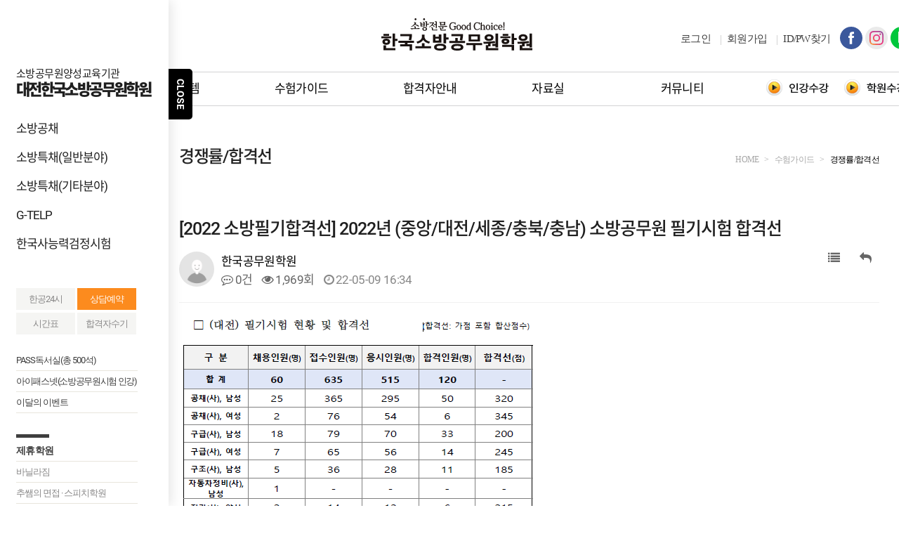

--- FILE ---
content_type: text/html; charset=utf-8
request_url: http://www.hankuk119.co.kr/bbs/board.php?bo_table=cutline&wr_id=1240
body_size: 34090
content:
<!doctype html>
<html lang="ko">
<head>
<meta charset="utf-8">
<meta http-equiv="imagetoolbar" content="no">
<meta http-equiv="X-UA-Compatible" content="IE=edge">
<title>[2022 소방필기합격선] 2022년 (중앙/대전/세종/충북/충남) 소방공무원 필기시험 합격선 > 경쟁률/합격선 | 대전한국소방공무원학원</title>
<link rel="stylesheet" href="http://www.hankuk119.co.kr/theme/hankukgosi/css/common.css?ver=191110">
<link rel="stylesheet" href="http://www.hankuk119.co.kr/theme/hankukgosi/skin/board/police_basic/style.css?ver=191110">
<link rel="stylesheet" href="http://www.hankuk119.co.kr/js/font-awesome/css/font-awesome.min.css?ver=191110">
<link rel="stylesheet" href="http://www.hankuk119.co.kr/theme/hankukgosi/css/main.css?ver=191110">
<link rel="stylesheet" href="http://www.hankuk119.co.kr/theme/hankukgosi/css/sub.css?ver=191110">
<link rel="stylesheet" href="http://www.hankuk119.co.kr/theme/hankukgosi/css/slick.css?ver=191110">
<link rel="stylesheet" href="http://www.hankuk119.co.kr/theme/hankukgosi/css/webfont.css?ver=191110">
<!-- <link rel="stylesheet" href="http://www.hankuk119.co.kr/theme/hankukgosi/css/default.css?ver=191110"> -->
<link rel="canonical" href="http://www.hankuk119.co.kr">
<meta name="description" content="대전소방시험, 대전소방공무원학원, 소방공무원 시험, 소방시험, 소방시험준비, 대전소방공무원학원 추천, 대전소방학원">
<meta name="naver-site-verification" content=""/>
<meta name="subject" content="대전한국소방공무원학원​">
<meta name="title" content="대전한국소방공무원학원​">
<meta name="author" content="대전한국소방공무원학원​">
<meta name="keywords" content="대전소방시험, 대전소방공무원학원, 소방공무원 시험, 소방시험, 소방시험준비, 대전소방공무원학원 추천, 대전소방학원">
<meta name="classification" content="/theme/hankukgosi/image/meta_logo.jpg">
<meta name="copyright" content="대전한국소방공무원학원​">
<meta name="robots">
<meta property="og:type" content="website">
<meta property="og:title" content="대전한국소방공무원학원​">
<meta property="og:description" content="대전소방시험, 대전소방공무원학원, 소방공무원 시험, 소방시험, 소방시험준비, 대전소방공무원학원 추천, 대전소방학원">
<meta property="og:image" content="/theme/hankukgosi/image/meta_logo.jpg">
<meta property="og:url" content="http://www.hankuk119.co.kr">
<meta name="twitter:card" content="대전한국소방공무원학원​">
<meta name="twitter:title" content="대전한국소방공무원학원​">
<meta name="twitter:description" content="대전소방시험, 대전소방공무원학원, 소방공무원 시험, 소방시험, 소방시험준비, 대전소방공무원학원 추천, 대전소방학원">
<meta name="twitter:image" content="/theme/hankukgosi/image/meta_logo.jpg">
<meta name="twitter:domain" content="대전한국소방공무원학원​">
<!--[if lte IE 8]>
<script src="http://www.hankuk119.co.kr/js/html5.js"></script>
<![endif]-->
<script>
// 자바스크립트에서 사용하는 전역변수 선언
var g5_url       = "http://www.hankuk119.co.kr";
var g5_bbs_url   = "http://www.hankuk119.co.kr/bbs";
var g5_is_member = "";
var g5_is_admin  = "";
var g5_is_mobile = "";
var g5_bo_table  = "cutline";
var g5_sca       = "";
var g5_editor    = "smarteditor2";
var g5_cookie_domain = "";
</script>
<!-- Global site tag (gtag.js) - Google Ads: 10788295533 -->
<script async src="https://www.googletagmanager.com/gtag/js?id=AW-10788295533"></script>
<script>
  window.dataLayer = window.dataLayer || [];
  function gtag(){dataLayer.push(arguments);}
  gtag('js', new Date());

  gtag('config', 'AW-10788295533');
</script>
 

<script src="http://www.hankuk119.co.kr/js/jquery-1.12.4.min.js"></script>
<script src="http://www.hankuk119.co.kr/js/jquery-ui-1.10.3.custom.min.js"></script>
<script src="http://www.hankuk119.co.kr/js/jquery-migrate-1.4.1.min.js"></script>
<script src="http://www.hankuk119.co.kr/js/jquery.menu.js?ver=191110"></script>
<script src="http://www.hankuk119.co.kr/js/common.js?ver=191110"></script>
<script src="http://www.hankuk119.co.kr/js/wrest.js?ver=191110"></script>
<script src="http://www.hankuk119.co.kr/js/placeholders.min.js"></script>
<script src="http://www.hankuk119.co.kr/js/dmax.js"></script>
<script src="http://www.hankuk119.co.kr/js/slick.min.js"></script>
</head>
<body>
<div id="max_wrap">
	<div id="max_header">
		<div class="inner">
			<h1><a href="/">한국소방공무원학원</a></h1>
			<div class="gnb">
				<ul>
										<li><a href="http://www.hankuk119.co.kr/bbs/login.php">로그인</a></li>
					<li><a href="http://www.hankuk119.co.kr/bbs/register.php">회원가입</a></li>
					<li><a href="http://www.hankuk119.co.kr/bbs/password_lost.php">ID/PW찾기</a></li>
									</ul>
				<span class="sns">
					<a href="https://facebook.com/hankukgosi/" target="_blank" title="페이스북 새창으로 열기"><img src="http://www.hankuk119.co.kr/theme/hankukgosi/image/mobile/ico_fb.svg" alt="페이스북"></a>
					<a href="https://www.instagram.com/daejeon_hankuk/?igshid=p36ifvht1czx" target="_blank" title="인스타그램 새창으로 열기"><img src="http://www.hankuk119.co.kr/theme/hankukgosi/image/mobile/ico_insta.svg" alt="인스타그램"></a>
					<a href="https://blog.naver.com/pinkrol" target="_blank" title="블로그 새창으로 열기"><img src="http://www.hankuk119.co.kr/theme/hankukgosi/image/common/ico_blog.png" alt="블로그"></a>
					<!-- <a href="http://band.us/@hankuk119" target="_blank" title="인스타그램 새창으로 열기"><img src="http://www.hankuk119.co.kr/theme/hankukgosi/image/common/ico_band.png" alt="밴드"></a> -->
				</span>
			</div>
			<!-- <p><img src="http://www.hankuk119.co.kr/theme/hankukgosi/image/common/img_bn_samll.png" alt="Since 2002~ 소방공무원 합격을 위한 최고의 선택 한국소방공무원학원이 정답입니다!"></p> -->
		</div>
				<nav id="lnb"> 
			<div class="inner">
				<h2 class="skip">주요메뉴</h2>
				<ul class="menu">
										<li class="top_menu"><a href="/bbs/content.php?co_id=history" target="_self">학원소개</a>
												<div class="dp_menu">
							<ul>
														<li><a href="/bbs/content.php?co_id=history" target="_self">학원연혁</a>
														</li>
														<li><a href="/page/information.php" target="_self">시설안내</a>
														</li>
														<li><a href="/bbs/content.php?co_id=cooperation" target="_self">지정협력기관</a>
														</li>
														<li><a href="/bbs/content.php?co_id=map" target="_self">오시는길</a>
														</li>
														</ul>
						</div>
											</li>
										<li class="top_menu"><a href="/bbs/content.php?co_id=schedule" target="_self">학원시스템</a>
												<div class="dp_menu">
							<ul>
														<li><a href="/bbs/content.php?co_id=schedule" target="_self">강의시간표</a>
														</li>
														<li><a href="/page/prof.php?cid=10" target="_self">한공교수진</a>
														</li>
														<li><a href="/page/book.php" target="_self">교재안내</a>
														</li>
														</ul>
						</div>
											</li>
										<li class="top_menu"><a href="/bbs/content.php?co_id=guide" target="_self">수험가이드</a>
												<div class="dp_menu">
							<ul>
														<li><a href="/bbs/content.php?co_id=guide" target="_self">초시생가이드</a>
														</li>
														<li><a href="/bbs/board.php?bo_table=recruit" target="_self">채용공고</a>
														</li>
														<li><a href="/bbs/board.php?bo_table=cutline" target="_self">경쟁률/합격선</a>
														</li>
														<li><a href="/bbs/board.php?bo_table=competition" target="_self">시험장소공고</a>
														</li>
														</ul>
						</div>
											</li>
										<li class="top_menu"><a href="/bbs/board.php?bo_table=passer" target="_self">합격자안내</a>
												<div class="dp_menu">
							<ul>
														<li><a href="/bbs/board.php?bo_table=passer" target="_self">합격자발표</a>
														</li>
														<li><a href="/bbs/board.php?bo_table=review" target="_self">합격자수기</a>
														</li>
														</ul>
						</div>
											</li>
										<li class="top_menu"><a href="/bbs/board.php?bo_table=problems" target="_self">자료실</a>
												<div class="dp_menu">
							<ul>
														<li><a href="/bbs/board.php?bo_table=problems" target="_self">기출문제</a>
														</li>
														<li><a href="/bbs/write.php?bo_table=stare" target="_self">모의고사 신청</a>
														</li>
														</ul>
						</div>
											</li>
										<li class="top_menu"><a href="/bbs/board.php?bo_table=notice" target="_self">커뮤니티</a>
												<div class="dp_menu">
							<ul>
														<li><a href="/bbs/board.php?bo_table=notice" target="_self">학원공지</a>
														</li>
														<li><a href="/bbs/board.php?bo_table=special_notice" target="_self">특강공지</a>
														</li>
														<li><a href="http://hankuk119.co.kr/bbs/content.php?co_id=reservationGuide" target="_self">상담예약</a>
														</li>
														</ul>
						</div>
											</li>
									</ul>
				<span class="lnk-course">
					<a href="http://ipassnet.co.kr/edu/" target="_blank"><img src="http://www.hankuk119.co.kr/theme/hankukgosi/image/common/fire_1.png" alt="인강수강"></a>
					<a href="/bbs/content.php?co_id=studylecture" target="_blank"><img src="http://www.hankuk119.co.kr/theme/hankukgosi/image/common/fire_2.png" alt="학원수강"></a>
				</span>
			</div>
		</nav>
		<div class="bg_nav"></div>
		<script>
			var top_menu = document.querySelectorAll('.top_menu'); // 메뉴바 [top_menu] 배열에 담겨있음
			var dp_menu = document.querySelectorAll('.dp_menu'); // li 전체
			var nav = document.querySelector('.bg_nav'); // 메뉴바 배경

			for(e=0; e < top_menu.length; e++){

				_addEvent(top_menu[e] , 'mouseover', function() {
			
					for(i = 0; i < dp_menu.length; i++) {
						dp_menu[i].style.display='block';	
					}
					nav.style.display='block';	
				});
				_addEvent(top_menu[e] , 'mouseout', function() {
				
					for(i = 0; i < dp_menu.length; i++) {
						dp_menu[i].style.display='none';	
					}
					nav.style.display='none';	
				});
			}
		</script>
	</div>
	<hr>

		<div id="max_container">
		<div id="max_contents">
			<nav class="sub_menu">
				<h2><span>한국소방공무원학원 </span>수험가이드</h2>
				<ul class="menu_wrap">
								<li><a href="/bbs/content.php?co_id=guide">초시생가이드</a>
									</li>
								<li><a href="/bbs/board.php?bo_table=recruit">채용공고</a>
									</li>
								<li><a href="/bbs/board.php?bo_table=cutline" class="active">경쟁률/합격선</a>
									</li>
								<li><a href="/bbs/board.php?bo_table=competition">시험장소공고</a>
									</li>
								</ul>
			</nav>
			<div class="page_wrap">
				<h3>경쟁률/합격선</h3>
				<p class="path">HOME<span> &gt; </span>수험가이드<span> &gt; </span><strong>경쟁률/합격선</strong></p>
	

<script src="http://www.hankuk119.co.kr/js/viewimageresize.js"></script>

<!-- 게시물 읽기 시작 { -->
<div class="contents_page">
<article id="bo_v" style="width:100%">
    <header>
        <h2 id="bo_v_title">
                        <span class="bo_v_tit">
            [2022 소방필기합격선] 2022년 (중앙/대전/세종/충북/충남) 소방공무원 필기시험 합격선</span>
        </h2>
    </header>

    <section id="bo_v_info">
        <h2>페이지 정보</h2>
        <div class="profile_info">
        	<div class="pf_img"><img src="http://www.hankuk119.co.kr/img/no_profile.gif" alt="profile_image"></div>
        	<div class="profile_info_ct">
        		<span class="sound_only">작성자</span> <strong><span class="sv_member">한국공무원학원</span></strong><br>
       		 	<span class="sound_only">댓글</span><strong><a href="#bo_vc"> <i class="fa fa-commenting-o" aria-hidden="true"></i> 0건</a></strong>
        		<span class="sound_only">조회</span><strong><i class="fa fa-eye" aria-hidden="true"></i> 1,969회</strong>
        		<strong class="if_date"><span class="sound_only">작성일</span><i class="fa fa-clock-o" aria-hidden="true"></i> 22-05-09 16:34</strong>
    		</div>
    	</div>

    	<!-- 게시물 상단 버튼 시작 { -->
	    <div id="bo_v_top">
	        	        <ul class="btn_bo_user bo_v_com">
				<li><a href="http://www.hankuk119.co.kr/bbs/board.php?bo_table=cutline" class="btn_b01 btn" title="목록"><i class="fa fa-list" aria-hidden="true"></i><span class="sound_only">목록</span></a></li>
	            <li><a href="http://www.hankuk119.co.kr/bbs/write.php?w=r&amp;bo_table=cutline&amp;wr_id=1240" class="btn_b01 btn" title="답변"><i class="fa fa-reply" aria-hidden="true"></i><span class="sound_only">답변</span></a></li>	            	        		        </ul>
	        <script>

				jQuery(function($){
					// 게시판 보기 버튼 옵션
					$(".btn_more_opt.is_view_btn").on("click", function(e) {
						e.stopPropagation();
						$(".more_opt.is_view_btn").toggle();
					});
					$(document).on("click", function (e) {
						if(!$(e.target).closest('.is_view_btn').length) {
							$(".more_opt.is_view_btn").hide();
						}
					});
				});
            </script>
	        	    </div>
	    <!-- } 게시물 상단 버튼 끝 -->
    </section>

    <section id="bo_v_atc">
        <h2 id="bo_v_atc_title">본문</h2>
        <!-- <div id="bo_v_share">
        		        	    </div> -->

        <div id="bo_v_img">
</div>

        <!-- 본문 내용 시작 { -->
        <div id="bo_v_con"><p><img src="http://www.hankuk119.co.kr/data/editor/2205/f3e3be51aa1eb3c941d97a088a04e16d_1652081677_4656.png" title="f3e3be51aa1eb3c941d97a088a04e16d_1652081677_4656.png" alt="f3e3be51aa1eb3c941d97a088a04e16d_1652081677_4656.png" /><br style="clear:both;" /><img src="http://www.hankuk119.co.kr/data/editor/2205/f3e3be51aa1eb3c941d97a088a04e16d_1652081677_5565.png" title="f3e3be51aa1eb3c941d97a088a04e16d_1652081677_5565.png" alt="f3e3be51aa1eb3c941d97a088a04e16d_1652081677_5565.png" /><br style="clear:both;" /><img src="http://www.hankuk119.co.kr/data/editor/2205/f3e3be51aa1eb3c941d97a088a04e16d_1652081677_6303.png" title="f3e3be51aa1eb3c941d97a088a04e16d_1652081677_6303.png" alt="f3e3be51aa1eb3c941d97a088a04e16d_1652081677_6303.png" /><br style="clear:both;" /><img src="http://www.hankuk119.co.kr/data/editor/2205/f3e3be51aa1eb3c941d97a088a04e16d_1652081677_7364.png" title="f3e3be51aa1eb3c941d97a088a04e16d_1652081677_7364.png" alt="f3e3be51aa1eb3c941d97a088a04e16d_1652081677_7364.png" /><br style="clear:both;" /><img src="http://www.hankuk119.co.kr/data/editor/2205/f3e3be51aa1eb3c941d97a088a04e16d_1652081677_8377.png" title="f3e3be51aa1eb3c941d97a088a04e16d_1652081677_8377.png" alt="f3e3be51aa1eb3c941d97a088a04e16d_1652081677_8377.png" /><br style="clear:both;" /> </p></div>
                <!-- } 본문 내용 끝 -->

        

        <!--  추천 비추천 시작 { -->
                <!-- }  추천 비추천 끝 -->
    </section>

    
    
        
        <ul class="bo_v_nb">
        <li class="btn_prv"><span class="nb_tit"><i class="fa fa-chevron-up" aria-hidden="true"></i> 이전글</span><a href="http://www.hankuk119.co.kr/bbs/board.php?bo_table=cutline&amp;wr_id=1241">[2022 소방필기합격선] 2022년 (전국) 소방공무원 필기시험 합격선</a> <span class="nb_date">22.05.09</span></li>        <li class="btn_next"><span class="nb_tit"><i class="fa fa-chevron-down" aria-hidden="true"></i> 다음글</span><a href="http://www.hankuk119.co.kr/bbs/board.php?bo_table=cutline&amp;wr_id=1239">[2022 소방직] 2022 소방직  공개경쟁채용시험 원서접수 현황</a>  <span class="nb_date">22.03.10</span></li>    </ul>
    
    	<!-- 게시물 하단 버튼 시작 { -->
	<div id="bo_v_btm">
		<a href="http://www.hankuk119.co.kr/bbs/board.php?bo_table=cutline" class="btn_b01 btn" title="목록"><i class="fa fa-list" aria-hidden="true"></i> 목록</a>
		<a href="" class="btn_b01 btn" title="글쓰기"><i class="fa fa-pencil" aria-hidden="true"></i> 글쓰기</a>
		<a href=""><i class="fa fa-pencil-square-o" aria-hidden="true"></i> 수정</a>
		<a href="http://www.hankuk119.co.kr/bbs/write.php?w=r&amp;bo_table=cutline&amp;wr_id=1240" class="btn_b01 btn" title="답변"><i class="fa fa-reply" aria-hidden="true"></i> 답변</a>
		<a href="" onclick="del(this.href); return false;"><i class="fa fa-trash-o" aria-hidden="true"></i> 삭제</a>
	</div>
	<!-- } 게시물 하단 버튼 끝 -->
</article>
<!-- } 게시판 읽기 끝 -->

<script>
	
	function board_move(href)
	{
		window.open(href, "boardmove", "left=50, top=50, width=500, height=550, scrollbars=1");
	}
	
	$(function() {
		$("a.view_image").click(function() {
			window.open(this.href, "large_image", "location=yes,links=no,toolbar=no,top=10,left=10,width=10,height=10,resizable=yes,scrollbars=no,status=no");
			return false;
		});

		// 추천, 비추천
		$("#good_button, #nogood_button").click(function() {
			var $tx;
			if(this.id == "good_button")
				$tx = $("#bo_v_act_good");
			else
				$tx = $("#bo_v_act_nogood");

			excute_good(this.href, $(this), $tx);
			return false;
		});

		// 이미지 리사이즈
		$("#bo_v_atc").viewimageresize();
	});

	function excute_good(href, $el, $tx)
	{
		$.post(
			href,
			{ js: "on" },
			function(data) {
				if(data.error) {
					alert(data.error);
					return false;
				}

				if(data.count) {
					$el.find("strong").text(number_format(String(data.count)));
					if($tx.attr("id").search("nogood") > -1) {
						$tx.text("이 글을 비추천하셨습니다.");
						$tx.fadeIn(200).delay(2500).fadeOut(200);
					} else {
						$tx.text("이 글을 추천하셨습니다.");
						$tx.fadeIn(200).delay(2500).fadeOut(200);
					}
				}
			}, "json"
		);
	}
</script>
<!-- } 게시글 읽기 끝 -->
</div>						</div>
					</div>
				</div>
   <hr>
	<div id="max_quick">
		<p class="bt_talk"><a href="http://open.kakao.com/o/sd1gLzX" target="_blank" title="새창으로 열기"><img src="http://www.hankuk119.co.kr/theme/hankukgosi/image/common/img_quick_talk.jpg" alt="카카오톡 상담"></a></p>
				<p><a href="http://www.pass-study.co.kr/" target="_self"><img src="http://www.hankuk119.co.kr/data/file/visual/991581176_sZ8ohExS_c46c1bcac5701dbad546124147ba532c99a007b5.png" alt="독서실"></a></p>
				<p><a href="http://chooacademy.co.kr/" target="_blank"><img src="http://www.hankuk119.co.kr/data/file/visual/991581176_loGpcdDy_9a206626421322f695a4ea037c09163222c8b05d.png" alt="퀵메뉴"></a></p>
				<p><a href="http://vanilla-gym.co.kr/" target="_self"><img src="http://www.hankuk119.co.kr/data/file/visual/991581176_pjH0d1yg_c54b4914c6a95e28c49dd3913a44e519c742ae94.png" alt=""></a></p>
			</div>
	<div id="max_txt_quick">
		<div class="inner">
			<p class="q-tt1"><span>소방공무원양성교육기관</span> 대전한국소방공무원학원</p>
			<ul class="q-menu1">
				<li><a href="http://www.hankuk119.co.kr/bbs/content.php?co_id=1">소방공채</a></li>
				<li><a href="http://www.hankuk119.co.kr/bbs/content.php?co_id=2">소방특채(일반분야)</a></li>
				<li><a href="http://www.hankuk119.co.kr/bbs/content.php?co_id=2">소방특채(기타분야)</a></li>
				<!--
				<li><a href="http://www.hankuk119.co.kr/bbs/content.php?co_id=2">소방구조특채</a></li>
				<li><a href="http://www.hankuk119.co.kr/bbs/content.php?co_id=2">소방관련학과특채</a></li>
				<li><a href="http://www.hankuk119.co.kr/bbs/content.php?co_id=2">소방(기타분야)특채</a></li>-->

				<!--<li><a href="http://gongsipass.co.kr/" target="_blank" title="새창으로 열기">인터넷모의고사</a></li>-->
				<li><a href="http://www.hankuk119.co.kr/bbs/content.php?co_id=39">G-TELP</a></li>
				<li><a href="http://www.hankuk119.co.kr/bbs/content.php?co_id=40">한국사능력검정시험</a></li>
			</ul>
			<ul class="q-menu2">
				<li><a href="http://www.hankuk119.co.kr/bbs/content.php?co_id=32">한공24시</a></li>
				<li><a href="http://www.hankuk119.co.kr/bbs/content.php?co_id=reservationGuide">상담예약</a></li>
				<li><a href="http://www.hankuk119.co.kr/bbs/content.php?co_id=schedule">시간표</a></li>
				<li><a href="http://www.hankuk119.co.kr/bbs/board.php?bo_table=review">합격자수기</a></li>
			</ul>
			<ul class="q-menu3">
				<li><a href="http://www.pass-study.co.kr/" target="_blank" >PASS독서실(총 500석)</a></li>
				<li><a href="http://ipassnet.co.kr/" target="_blank" title="새창으로 열기">아이패스넷(소방공무원시험 인강)</a></li>
				<li><a href="http://www.hankuk119.co.kr/bbs/content.php?co_id=6">이달의 이벤트</a></li>
			</ul>
			<p class="q-tt2">제휴학원</p>
			<ul class="q-menu4">
				<li><a href="http://vanilla-gym.co.kr/" target="_blank" title="새창으로 열기">바닐라짐</a></li>
				<li><a href="http://chooacademy.co.kr/" target="_blank" title="새창으로 열기">추쌤의 면접 &middot; 스피치학원</a></li>
				<li><a href="http://www.hankukgosi.co.kr/" target="_blank" title="새창으로 열기">한국공무원학원</a></li>
				<li><a href="http://www.policecenter.co.kr/" target="_blank" title="새창으로 열기">중앙경찰학원</a></li>
				<li><a href="http://www.pass-study.co.kr/" target="_blank" title="새창으로 열기">패스스터디카페</a></li>
				<li class="ico"><a href="http://ipassnet.co.kr/edu/m_mall_list.php" target="_blank" title="새창으로 열기">공무원 온라인 서점 <strong>Ibooks</strong></a></li>
			</ul>
		</div>
		<a href="javascript:;" class="bt_close" onclick="quick_toggle()"><span id="btn_type_bar">CLOSE</span></a>
	</div>
	<script>
		var quick_bar			= document.getElementById( 'max_txt_quick' );
		var btn_type_bar		= document.getElementById( 'btn_type_bar' );
		var quick_toggle		= function(){
			if( _hasClass( quick_bar, 'close' ) ){
				_move( quick_bar, 'left','px',0 ,300);
				_removeClass( quick_bar, 'close' );
				btn_type_bar.innerText	= 'CLOSE';
			}else{
				_move( quick_bar, 'left','px', -240 ,300);
				_addClass( quick_bar, 'close' );
				btn_type_bar.innerText	= 'OPEN';
			}
		}
	</script>
	<div id="family_site3">
		<div class="innr">
			
			<p><span>Family Site</span></p>
			<ul>
				<li><a href="http://policecenter.co.kr/" target="_blank" title="새창으로 열기">
					<strong><span></span> 대전중앙경찰학원<i></i></strong>
					<em>T. 042-242-9112</em>
				</a></li>
				<li><a href="http://hankukgosi.co.kr/" target="_blank" title="새창으로 열기">
					<strong><span></span> 대전한국공무원학원<i></i></strong>
					<em>T. 042-242-1140</em>
				</a></li>
				<li><a href="http://hankuk119.co.kr/" target="_blank" title="새창으로 열기">
					<strong><span></span> 대전한국소방공무원학원<i></i></strong>
					<em>T. 042-223-5119</em>
				</a></li>
				<!--
				<li><a href="http://vanilla-gym.co.kr/" target="_blank" title="새창으로 열기">
					<strong><span></span>바닐라짐<i></i></strong>
					<em>T. 042-257-8688</em>
				</a></li>
				-->
				<li><a href="http://ipassnet.co.kr/" target="_blank" title="새창으로 열기">
					<strong><span></span> 공무원 동영상강의 아이패스넷<i></i></strong>
					<em>T. 1544-5752</em>
				</a></li>

				<!-- <li><a href="http://hankuk9112.co.kr" target="_blank" title="새창으로 열기">
					<strong><span></span> 청주한국공무원학원<i></i></strong>
					<em>경찰 상담 T. 043-234-9112</em>
				</a></li>
				<li><a href="http://hankuk1140.co.kr" target="_blank" title="새창으로 열기">
					<strong><span></span> 청주한국공무원학원<i></i></strong>
					<em>공무원 상담 T. 043-231-1140</em>
				</a></li>
				<li><a href="http://hankuk0119.co.kr" target="_blank" title="새창으로 열기">
					<strong><span></span> 청주한국공무원학원<i></i></strong>
					<em>소방 상담 T. 043-234-0119</em>
				</a></li> -->
				<li><a href="http://chooacademy.co.kr/" target="_blank" title="새창으로 열기">
					<strong><span></span> 추쌤의 면접&middot;스피치 학원<i></i></strong>
					<em>대전본원 T. 042-242-2110</em>
				</a></li>
				<!--
				<li><a href="http://chooacademy.co.kr/" target="_blank" title="새창으로 열기">
					<strong><span></span> 추쌤의 면접&middot;스피치 학원<i></i></strong>
					<em>청주교육원 T. 043-234-2110</em>
				</a></li>
				-->
				<li>
					<strong><span></span> 노량진.도서출판 참다움</strong>
					<em>공무원 전문서적</em>
				</li>
				<!--
				<li><a href="http://sparta-ft.co.kr/" target="_blank" title="새창으로 열기">
					<strong><span></span> 스파르타 GYM<i></i></strong>
					<em>T. 042-242-3338</em>
				</a></li>
				-->
				<li><a href="http://vanilla-gym.co.kr" target="_blank" title="새창으로 열기">
					<strong><span></span> 바닐라 GYM<i></i></strong>
					<em>T. 042-257-8688</em>
				</a></li>
				<li><a href="http://pass-study.co.kr/" target="_blank" title="새창으로 열기">
					<strong><span></span> 패스 독서실&middot;스터디카페<i></i></strong>
					<em>T. 042-242-0911</em>
				</a></li>
				<li><a href="http://pass.hankukgosi.co.kr/" target="_blank" title="새창으로 열기">
					<strong><span></span> 패스 관리형 독학반<i></i></strong>
					<em>T. 042-242-0911</em>
				</a></li>
			</ul>		</div>
	</div>
	<div id="max_footer">
		<div class="inner">
			<ul class="f_menu">
				<li><a href="javascript:;" id="back-top">상단으로</a></li>
				<li><a href="http://www.hankuk119.co.kr/bbs/content.php?co_id=history">학원연혁</a></li>
				<li><a href="javascript:;" onclick="javascript:openWin();">개인정보취급방침</a></li>
				<li><a href="http://www.hankuk119.co.kr/bbs/content.php?co_id=map">찾아오시는 길</a></li>
			</ul>
		</div>
		<div class="add_box">
			<div class="inner">
				<address>대표전화 : 042-223-5119 / 이메일 : lbh0767@naver.com / 팩스 : 042-254-1141 / 상호명 : 주식회사 한국교육<br>대표 : 이병한 / 사업자번호 : 695-81-00942(법인등록번호: 160111-0466949) / 주소 : 대전광역시 중구 중앙로 141 NC백화점 11,12층<br>통신판매업신고 : 제 2021-대전중구-0289호<br/>대전동부교육지원청 등록 제2동 2425호</address>
				<cite>Copyright &copy; 2016 ~ 2020 HANKUKGOSI.CO.KR. All rights reserved.</cite>
				<select name="" title="관련사이트 바로가기" onchange="if(this.value) window.open(this.value);" class="max_select">
					<option value="">관련사이트 바로가기</option>
					<option value="http://119gosi.kr/"> 소방청 인터넷 원서접수</option>
					<!-- <option value="http://hankukgongmuwon.co.kr/">울산한국소방공무원학원</option>
					<option value="http://ipassnet.co.kr/edu/">아이패스넷</option>
					<option value="http://cafe.naver.com/wolfgymcrossfit" >울프짐체력센터</option> -->
					<option value="http://fire.seoul.go.kr/main/main.do">서울소방본부</option>
					<option value="http://www.gnfire.go.kr/">경상남도소방본부</option>
					<option value="http://gb119.go.kr/">경상북도소방본부</option>
					<option value="http://119.incheon.go.kr/index.do">인천소방본부</option>
					<option value="http://119.busan.go.kr/index">부산소방본부</option>
					<option value="http://www.daegu.go.kr/119/index.do">대구소방본부</option>
					<option value="http://fire119.gwangju.go.kr/">광주소방본부</option>
					<option value="https://fire.gwd.go.kr/index.sko">강원소방본부</option>
					<option value="http://fire.ulsan.go.kr/usfire/">울산소방본부</option>
					<option value="http://www.jeju119.go.kr/">제주소방본부</option>
					<option value="https://www.jnsobang.go.kr/">전남소방본부</option>
					<option value="http://www.sobang.kr/index.sko">전북소방본부</option>
					<option value="https://119.gg.go.kr/">경기소방본부</option>
					<option value="http://www.dj119.go.kr/">대전소방본부</option>
					<option value="http://www.cn119.go.kr/index.cn119">충남소방본부</option>
					<option value="http://gosi.seoul.go.kr/">서울특별시</option>
					<option value="https://area.busan.go.kr/BBSList.bs?parcode=MNU_00000015199&prgcode=BBS_00000000309">부산광역시</option>
					<option value="http://www.daegu.go.kr/Exams/ExamBoard.aspx?InfoID=1576">대구광역시</option>
					<option value="http://gosi.incheon.go.kr/index.do">인천광역시</option>
					<option value="http://www.gwangju.go.kr/BD_0000000025/boardList.do?menuId=gwangju0302020100">광주광역시</option>
					<option value="http://www.daejeon.go.kr/drh/MediaList.do?notiType=NOTI_05&menuSeq=2563">대전광역시</option>
					<option value="http://www.ulsan.go.kr/rep/ubexam?curPage=&srchDayType=&srchWord=">울산광역시</option>
					<option value="http://www.sejong.go.kr/prog/recruit/life/sub06_04/list.do">세종특별자치시</option>
					<option value="http://www.provin.gangwon.kr/gw/portal/sub05_04_01">강원도</option>
					<option value="http://www.gg.go.kr/ggd-job">경기도</option>
					<option value="http://www.chungnam.net/cnnet/content.do?mnu_cd=CNNMENU00634">충청남도</option>
					<option value="http://www.cb21.net/job/index.do">충청북도</option>
					<option value="http://www.jeonnam.go.kr/M7156/boardList.do?menuId=jeonnam0206000000">전라남도</option>
					<option value="http://www.jeonbuk.go.kr/board/list.jeonbuk?boardId=CIVILEXAM_NOTICE&menuCd=DOM_000000102002002001&contentsSid=433">전라북도</option>
					<option value="http://exam.gsnd.net/multipleboard/BoardList.jsp?groupNo=11054">경상남도</option>
					<option value="http://www.gb.go.kr/open_content/section/index.jsp?LARGE_CODE=70&LARGE_NAME=&MEDIUM_CODE=90&MEDIUM_NAME=&SMALL_CODE=10&SMALL_NAME=&SMALL_CODE2=10&SMALL_NAME2=&SMALL_CODE3=&SMALL_NAME3=p1=30&TARGET=main&URL=/Common/board/board.jsp?BD_CODE=sihum_info">경상북도</option>
					<option value="http://www.jeju.go.kr/news/exam/news.htm?act=index&category=78">제주특별자치도</option>
				</select>
				<span><img src="http://www.hankuk119.co.kr/theme/hankukgosi/image/common/img_bank.gif" alt="무통장입금 계좌안내 KB 국민은행 451601-04-276721 예금주 : 주식회사 중앙학원"></span>
			</div>
		</div>
		<script>
			$(".bt_layer").click(function(){
				$(".family_layer").slideToggle();
			});
			
			$(function () {
				// scroll body to 0px on click
				$('#back-top').click(function () {
					$('body,html').animate({
						scrollTop: 0
					}, 800);
					return false;
				});
			});

			function openWin(){  
				window.open("/page/privacy.php", "개인정보취급방침", "width=600, height=600, location=no, toolbar=no, menubar=no, scrollbars=yes, resizable=yes" );
			}
		</script>
	</div>
		<!-- <a style="display:block; text-align:center; padding:20px; font-size:32px; background:#000; color:#fff; clear:both; margin-bottom:50px;" href="http://www.hankuk119.co.kr/bbs/board.php?bo_table=cutline&amp;wr_id=1240&amp;device=mobile">모바일버전</a> -->

	</div>
<script>
	$( window ).scroll(function(){
		var landing	= $( '.landing_contents' ).length;
		if( landing ){
			var sct = $( window ).scrollTop();
			if( sct <= 30  ){
				var nt	= 288 - sct;
				$( '#max_quick' ).css({'top':nt+"px"})
			}else{
				$( '#max_quick' ).css({'top':"64px",'zIndex':"99"})
			}
		}else{
			var sct = $( window ).scrollTop();
			if( sct <= 149  ){
				var nt	= 288 - sct;
				$( '#max_quick' ).css({'top':nt+"px"})
			}else{
				$( '#max_quick' ).css({'top':"32px"})
			}
		}
	});
</script>


<!-- } 하단 끝 -->

<script>
$(function() {
    // 폰트 리사이즈 쿠키있으면 실행
    font_resize("container", get_cookie("ck_font_resize_rmv_class"), get_cookie("ck_font_resize_add_class"));
});
</script>


<!-- Global site tag (gtag.js) - Google Ads: 1058273517 -->
<script async src="https://www.googletagmanager.com/gtag/js?id=AW-1058273517"></script>
<script>
  window.dataLayer = window.dataLayer || [];
  function gtag(){dataLayer.push(arguments);}
  gtag('js', new Date());

  gtag('config', 'AW-1058273517');
</script>


<!-- Event snippet for 외부 클릭 conversion page -->
<script>
  gtag('event', 'conversion', {'send_to': 'AW-1058273517/WwpNCLC5ivoCEO3xz_gD'});
</script>





<!-- ie6,7에서 사이드뷰가 게시판 목록에서 아래 사이드뷰에 가려지는 현상 수정 -->
<!--[if lte IE 7]>
<script>
$(function() {
    var $sv_use = $(".sv_use");
    var count = $sv_use.length;

    $sv_use.each(function() {
        $(this).css("z-index", count);
        $(this).css("position", "relative");
        count = count - 1;
    });
});
</script>
<![endif]-->


<!-- 전환페이지 설정 -->
<script type="text/javascript" src="//wcs.naver.net/wcslog.js"></script> 

<!-- 공통 적용 스크립트 , 모든 페이지에 노출되도록 설치. 단 전환페이지 설정값보다 항상 하단에 위치해야함 --> 
<script type="text/javascript" src="//wcs.naver.net/wcslog.js"> </script> 
<script type="text/javascript"> 
	if (!wcs_add) var wcs_add={};
		wcs_add["wa"] = "s_4717d642075d";
		if (!_nasa) var _nasa={};
		if(window.wcs){
		wcs.inflow();
		wcs_do();
	}
</script>

<!-- Mirae Script Ver 2.0 -->
<script async="true" src="//log1.toup.net/mirae_log_chat_common.js?adkey=rowjn" charset="UTF-8"></script>
<!-- Mirae Script END Ver 2.0 -->


</body>
</html>

<!-- 사용스킨 : theme/police_basic -->


--- FILE ---
content_type: text/css
request_url: http://www.hankuk119.co.kr/theme/hankukgosi/css/common.css?ver=191110
body_size: 14073
content:
@charset "utf-8";
/*
	max css var.2
	date : 2019-01-04
	name : design team koh won ji
*/


/* base */
body {overflow-x:hidden;}
html,body {height:100%;}.skip,legend{position:absolute}a,abbr,address,article,aside,audio,blockquote,body,canvas,caption,cite,code,dd,del,details,dfn,div,dl,dt,em,fieldset,figcaption,figure,footer,form,h1,h2,h3,h4,h5,header,hgroup,hr,html,i,iframe,img,ins,kbd,li,main,mark,nav,ol,output,p,pre,q,ruby,s,samp,section,small,span,strong,sub,summary,sup,tbody,td,tfoot,th,thead,time,tr,u,ul,var,video,button,textarea{padding:0;margin:0;border:0;font:inherit;vertical-align:baseline}body{line-height:1;font-family:'Roboto','NotoKR',sans-serif;font-size:17px;font-weight:400;color:#1f1f1f;letter-spacing:-.04em}a{text-decoration:none;color:inherit}ol,ul{list-style:none}table{border-collapse:collapse;border-spacing:0}caption,hr{display:none}legend{height:0;font-size:0;line-height:0;overflow:hidden;text-indent:-20000px}address,cite,em{font-style:normal}button,label{cursor:pointer}button{border:0;background:0 0;display:inline-block}article,aside,details,figcaption,figure,footer,header,hgroup,nav,section{display:block}.skip{visibility:hidden;top:0;left:0}
/* browser_msg */
#max_browser_msg{width:100%;height:auto;background:#222;padding:15px;box-sizing:border-box;text-align:center;position:relative}#max_browser_msg p,#max_browser_msg mark{color:#fff;line-height:140%;font-size:12px;letter-spacing:0}#max_browser_msg mark{background:#f0bd41;color:#000;padding:0 5px}#max_browser_msg .bt_browser_upgrade{display:inline-block;font-size:12px;background:#fff;padding:5px 30px;margin:15px 0 0 0}#max_browser_msg .bt_close_browser{position:absolute;top:0;right:0;background:#fff;font-size:11px;padding:10px 10px}

/* link */
a:hover {text-decoration:none; color:#6167fc;}

/* layout */
#max_wrap {width:100%; min-width:1300px; height:100%;}

/* header */
#max_header {width:100%; min-width:1300px; height:auto;}
#max_header .inner {width:1300px; height:auto; margin:24px auto 0; position:relative;}
#max_header h1 {width:216px; height:50px; margin:0 auto;}
#max_header h1 a {display:block; width:216px; height:50px; background:url("../image/common/logo_new21.png") center no-repeat; font-size:0;}
#max_header .gnb {position:absolute; top:14px; right:0; font:normal 15px 'Malgun Gothic'; letter-spacing:-0.05em;}
#max_header .gnb ul {float:left; margin-top:8px;}
#max_header .gnb li {display:inline-block; position:relative; margin:0 10px; color:#3f3f3f;}
#max_header .gnb li:before {content:''; width:1px; height:14px; background:#d4d4d4; position:absolute; top:4px; right:-15px;}
#max_header .gnb li:last-child:before {width:0;}
#max_header .gnb .sns {float:left; display:block;}
#max_header .gnb .sns a {float:left; display:block; width:32px; height:32px; border-radius:100%; font-size:0; margin-left:4px;}
#max_header p {position:absolute; top:0; left:17px;}


#lnb {width:100%; min-width:1300px; height:auto; margin-top:28px; box-sizing:border-box; border:1px solid #d3d3d4; border-left:none; border-right:none;}
#lnb .inner {width:1300px; height:auto; margin:0 auto;}
#lnb .menu {width:1100px; height:auto; margin-left:24px; display:-ms-flexbox; display:-webkit-box; display:flex; /*text-align:center;*/}
#lnb .menu > .top_menu {-webkit-box-flex:1; -ms-flex:1; flex-grow:1; width:100%; height:auto; color:#000; font-weight:400; position:relative;}
#lnb .menu > .top_menu > a {display:block; width:100%; height:auto; padding:15px 0;}
#lnb .menu > .top_menu:first-child div ul {border-left:none;}

#lnb .dp_menu {display:none; width:100%; height:auto; position:absolute; top:45px; left:-24px; z-index:4;}
#lnb .dp_menu ul {width:100%; height:240px; padding:8px 24px; padding-right:0; margin:18px 0; box-sizing:border-box; text-align:left; display:block; border-left:1px solid #d3d3d4;}
#lnb .dp_menu ul li {}
#lnb .dp_menu ul li a {display:block; padding:10px 0;}
.bg_nav {display:none; width:100%; min-width:1300px; height:270px; background:#fff; border-bottom:1px solid #d3d3d4; position:absolute; top:151px; left:0; z-index:3;}
#lnb .lnk-course {position:absolute; top:8px; right:0;}
#lnb .lnk-course a {display:inline-block; padding:0 8px;}

/* fixed header : landing */
#max_header.fix_h {position:fixed; top:0; left:0; background:#fff; z-index:99; width:100%; min-width:1300px;}

/* main container */
#max_container {width:100%; min-width:1300px; height:auto;}

/* quick : right */
#max_quick {width:110px; height:auto; position:fixed; top:182px; right:50%; margin-right:-820px; z-index:1; transition:all .3s;}
#max_quick img {max-width:100%;}
/* #max_quick .bt_talk {margin-bottom:14px;} */

/* quick : left */
#max_txt_quick {width:240px; height:100%; padding-top:98px; background-color:#fff; box-shadow:4px 0 16px rgba(0,0,0,.1); position:fixed; top:0; left:0; z-index:999; box-sizing:border-box;}
#max_txt_quick .inner {}
#max_txt_quick .q-tt1 {font-weight:700; font-size:22px; padding:0 23px; letter-spacing:-0.12em; /* margin:0 auto; */}
#max_txt_quick .q-tt1 span {display:block; font-weight:400; font-size:15px; padding-bottom:4px; letter-spacing:-0.04em;}

#max_txt_quick ul {height:auto;}
#max_txt_quick ul li {}
#max_txt_quick ul li a {display:block; box-sizing:border-box; font-family:'Roboto','Malgun Gothic'; font-size:13px; letter-spacing:-1px;}
#max_txt_quick ul li a:hover {color:#000;}

#max_txt_quick .q-menu1 {width:90%; margin-top:24px;}
#max_txt_quick .q-menu1 li {}
#max_txt_quick .q-menu1 li a {padding:12px 0 12px 23px; font-family:'Roboto','NotoKR'; font-size:17px;}
#max_txt_quick .q-menu1 li a:hover {background-color:#323232; color:#fff; font-weight:500;}

#max_txt_quick .q-menu2 {width:173px; margin:40px 0 0 23px;}
#max_txt_quick .q-menu2 li {display:inline-block; width:84px; margin:2px 0;}
#max_txt_quick .q-menu2 li a {padding:9px; background-color:#f5f5f3; color:#898888; text-align:center;}
#max_txt_quick .q-menu2 li:nth-child(2) a {background-color:#fc8b1e; color:#fff;}

#max_txt_quick .q-menu3 {width:173px; margin:20px 0 0 23px;}
#max_txt_quick .q-menu3 li a {padding:8px 0; border-bottom:1px solid #e8e5dd; color:#3f3f3f;}
#max_txt_quick .q-menu3 li:nth-child(2) a {letter-spacing:-0.1em;}

#max_txt_quick .q-tt2 {margin:30px 0 0 23px; font-family:'Roboto','Malgun Gothic'; font-weight:bold; font-size:14px; color:#3f3f3f;}
#max_txt_quick .q-tt2:before {content:''; display:block; width:47px; height:5px; margin-bottom:11px; background-color:#3f3f3f;}

#max_txt_quick .q-menu4 {width:173px; margin:8px 0 0 23px; border-top:1px solid #e8e5dd;}
#max_txt_quick .q-menu4 li a {padding:8px 0; border-bottom:1px solid #e8e5dd; color:#898888;}
#max_txt_quick .q-menu4 li:nth-child(3) a {color:#3289f5;}
#max_txt_quick .q-menu4 li.ico a {border:none; background-color:#ffe400; color:#000; text-align:center;}
#max_txt_quick .q-menu4 li.ico a strong {font-weight:700; letter-spacing:0;}

#max_txt_quick .bt_close {display:block; width:72px; padding:10px 0; border-radius:5px 5px 0 0; position:absolute; top:117px; right:-53px; background-color:#000; color:#fff; font-weight:700; font-size:14px; letter-spacing:0; transform:rotate(90deg); text-align:center;}

/* family site : son */
.clear {display:block; width:100%; clear:both;}
#family_site3 {width:100%; height:auto; border-top:1px solid #d4d4d4;}
#family_site3 .innr {width:1300px; padding-top:40px; margin:0 auto; overflow:hidden;}
#family_site3 p {float:left; font-weight:500; font-size:18px; margin:36px 0 0; padding:0 18px; border:1px solid #7d7d7d; border-top-width:0; border-bottom-width:0; width:80px;}
#family_site3 p span {display:block; width:1300px; height:auto; margin:0 auto;color: #3e3de0;}
#family_site3 ul {float:left; width:1140px; height:auto; margin:0 0 20px 40px; color:#444; }
#family_site3 ul li {float:left; display:block; width:20%; min-height:55px;}
#family_site3 ul li a {display:block; width:100%; height:100%;}
#family_site3 ul li strong {display:inline-block; font-weight:600; font-size:14px; color:#221815;}
#family_site3 ul li strong span {display:inline-block; vertical-align:middle; margin:0 4px 3px 0; width:4px; height:4px; border-radius:2px; background:#3e3de0;}
/* #family_site3 ul li strong i {display:inline-block; vertical-align:middle; margin-left:10px; width:19px; height:19px; background:url("../image/common/familysite_go.png") 50% no-repeat; background-size:100% auto;} */
#family_site3 ul li strong i {position: relative; display: inline;	}
#family_site3 ul li strong i::before {    position: absolute; content: 'GO'; left: 5px; top: -4px; width: 22px; height: 22px; background: #4d53e9; color: #fff;    text-align: center;
    font-size: 0.7em;; line-height: 22px; border-radius: 100%; }
#family_site3 ul li em {display:block; padding-left:11px; margin:4px 0 20px; font-size:12px; color:#333;}
#family_site3 ul li:nth-child(1) strong {padding-right:12px;}
#family_site3 ul li:nth-child(2) strong {padding-right:12px;}
#family_site3 ul li:nth-child(3) strong {padding-right:30px;}
#family_site3 ul li a:hover strong {color:#6167fc;}


/* footer */
#max_footer {float:left; width:100%; min-width:1300px; height:auto; font-size:15px;}
#max_footer .inner {width:1300px; height:auto; margin:0 auto; color:#656464; position:relative;}
#max_footer .add_box {width:100%; min-width:1300px; height:auto; overflow:hidden;}

#max_footer > .inner {width:100%; height:auto; border-bottom: 1px solid #d4d4d4; border-top: 1px solid #d4d4d4;}
#max_footer .f_menu {width:1300px; height:auto; margin:0 auto; overflow:hidden;}
#max_footer .f_menu li {display:inline-block; padding-right:32px;}
#max_footer .f_menu li:nth-child(3) {color:#6167fc;}
#max_footer .f_menu li a {display:block; padding:18px 0;}

#max_footer .add_box .inner {padding:14px 0 56px; font-size:13px; letter-spacing:0; color:#2b2b2b;}
#max_footer .add_box address {padding:30px 0; line-height:1.6;}
#max_footer .add_box cite {text-transform:uppercase;}
#max_footer .add_box select {position:absolute; top:17px; right:0; width:200px; height:37px; font:normal 12px 'Roboto','Malgun Gothic';}
#max_footer .add_box span {position:absolute; bottom:50px; right:0;}

/* search icon + selectbox + input + input : radio */
.ico-sch {display:block; position:relative; width:40px; height:40px;}
.ico-sch:before, .ico-sch:after {content:''; display:block; position:absolute; top:0; left:0;}
.ico-sch:before {width:12px; height:12px; border:2px #fff solid; border-radius:100%;-webkit-border-radius:100%;-moz-border-radius:100%;}
.ico-sch:after {width:2px; height:10px; background:#fff; transform:rotate(-43deg); top:11px; left:15px;}

.max_select {-webkit-appearance:none; -moz-appearance:none; appearance:none; font-family:inherit; background:url("../image/common/max_select.png") no-repeat 95% 50%; border:1px solid #000; padding-left:4px; box-sizing:border-box; border-radius:0; outline:none;}
.max_select::-ms-expand {display:none;}

.max_it {padding:14px; border:1px solid #d3d3d4; box-sizing:border-box;}

.max_radio {position:relative;}
.max_radio input[type="radio"] {position:absolute; width:1px; height:1px; padding:0; margin:-1px; overflow:hidden; clip:rect(0,0,0,0); border:0;}
.max_radio input[type="radio"] + label {display:inline-block; position:relative; padding-left:30px; cursor:pointer; -webkit-user-select:none; -moz-user-select:none; -ms-user-select:none;}
.max_radio input[type="radio"] + label:before {content:''; position:absolute; top:0; left:0; width:20px; height:20px; text-align:center; background:#fff; border:1px solid #ccc; border-radius:100%;}
.max_radio input[type="radio"]:checked + label:before {background:#fff; border:1px solid #6167fc;}
.max_radio input[type="radio"]:checked + label:after {content:''; position:absolute; top:6px; left:6px; width:10px; height:10px; background:#6167fc; border-radius:100%;}

/* privacy */
.privacy-layer {width:100%; height:auto;}
.privacy-layer h1 {width:100%; height:auto; padding:24px; background:#444; color:#fff; font-size:24px; box-sizing:border-box;}
.privacy-layer .box {padding:24px; line-height:1.4;}
.privacy-layer .bt_close {display:block; width:32px; height:32px; line-height:28px; border-radius:32px; text-align:center; border:2px solid #fff; font-size:0; position:absolute; top:18px; right:24px;}
.privacy-layer .bt_close i {font-size:32px; font-weight:300; color:#fff;}

/* g5 popup */
.new_win {position:relative}
.new_win #win_title {width:100%; height:auto; padding:24px; background:#444; color:#fff; font-size:24px; box-sizing:border-box;}
.new_win .tbl_wrap {padding:24px; line-height:1.4; font:normal 12px 'Roboto', 'Malgun Gothic'; letter-spacing:0;}
.new_win .tbl_wrap table {width:100%;border-collapse:collapse;border-spacing:0 5px;background:#fff;border-top:1px solid #d7d7d7;border-bottom:1px solid #d7d7d7;}
.new_win .tbl_wrap table thead th {padding:14px 0;font-weight:bold;text-align:center;border-bottom:1px solid #d7d7d7; vertical-align:middle;}
.new_win .tbl_wrap table tbody td {color:#666;padding:10px 5px;border-top:1px solid #ecf0f1;border-bottom:1px solid #ecf0f1;word-break:break-all; vertical-align:middle;}
.new_win .tbl_wrap table tbody td label {vertical-align:middle;}
.new_win .tbl_wrap table tbody tr:hover td {background:#fafafa}
.new_win .tbl_wrap table a:hover {text-decoration:underline;}
#copymove .copymove_current {float:right;background:#ff3061;padding:5px;color:#fff;border-radius:3px;font-weight:bold;}
#copymove .copymove_currentbg {background:#f4f4f4}
#copymove .win_btn {padding:0 24px 24px; text-align:center; font:normal 12px 'Roboto', 'Malgun Gothic';}
#copymove .win_btn .btn_submit {border:0;padding:8px 14px; background:#3a8afd;color:#fff;cursor:pointer;border-radius:3px;}
#copymove .win_btn .btn_submit:hover {background:#2375eb}
#copymove .win_btn .btn_cancel {display:inline-block;padding:9px 14px 8px 14px; background:#969696;color:#fff;text-decoration:none;vertical-align:top;border-radius:3px;}
#copymove .win_btn .btn_cancel:hover {background:#aaa}

--- FILE ---
content_type: text/css
request_url: http://www.hankuk119.co.kr/theme/hankukgosi/css/main.css?ver=191110
body_size: 18165
content:
@charset "utf-8";
 

/* main common */
#max_container .bn_wrap {clear:both;}
#max_container .bn_wrap, #max_container .inner {width:1300px; height:auto; margin:0 auto;}
#max_container h3 {font-weight:500; font-size:24px; letter-spacing:-0.06em; color:#222;}

/* top banner */
.top_banner {width:100%; min-width:1200px; height:111px; position:relative; background:#010e14 url(../image/common/bg_top_bn.png)no-repeat 50% 50%;}

.top_banner button {position:relative; display:block; width:1300px; height:111px; margin:0 auto; font-weight:700; font-size:24px; letter-spacing:-1px; color:#fff;}
.top_banner button img {display:inline-block; vertical-align:middle; margin-right:32px;}
.top_banner button span {position:absolute; top:50%; transform:translateY(-50%); right:0; display:inline-block; vertical-align:middle; width:120px; padding:8px 16px; margin-left:32px; font-weight:400; font-size:13px; 
background-color:#bad2ff; color:#222; border-radius:50px; box-sizing:border-box;  text-align:left;}
.top_banner button span i {display:inline-block; width:16px; height:10px; position:absolute; top:9px; right:12px;}
.top_banner button span i:before {content:''; display:block; width:6px; height:6px; border:2px solid #1a1e3f; border-right-width:0; border-top-width:0; transform:rotate(-45deg); position:absolute; bottom:3px; left:3px;}
.top_banner .bt_top_close .txt i {transform:rotate(180deg);}
.top_banner .bt_top_close .txt i:before {left:4px;}

.top_banner .top_bn_cont {display:none; width:100%; height:836px; background:#0d1a22 url(../image/common/img_top_bn_cont.png)no-repeat 50% 50%; position:absolute; top:105px; left:0; z-index:2; image-rendering: pixelated;}
.top_banner .top_bn_cont .inner {width:1300px; height:auto; padding:72px 0; margin:0 auto; text-align:center;}
.top_banner .top_bn_cont .inner iframe {margin-top:38px; border-radius:8px; overflow:hidden;}

/* slider conmmon */
.slider_wrap {width:inherit; height:inherit; position:relative;}
.slider_wrap li {position:absolute;}
.slider_page_basic {position:absolute; bottom:16px; right:16px;}
.slider_page_basic a {float:left; display:block; width:16px; height:16px; border-radius:100%; margin-left:8px; background-color:#fff;}
.slider_page_basic .active {background-color:#6167fc;}

/* slider banner 1 */
.bn_wrap {padding:32px 0 0; /* overflow:hidden; */ font-size:0;}
.bn_wrap .bn_hori {float:left; width:904px; height:440px; overflow:hidden; position:relative;}
.bn_wrap .bn_hori ul li {width:100%; height:440px;}
/* slider banner 2 */
.bn_wrap .bn_verti {float:right; width:386px; height:330px; overflow:hidden; position:relative;}
.bn_wrap .bn_verti ul li {width:100%; height:330px; overflow:hidden;}
.bn_wrap .bn_verti .slider_page_num {display:block; padding:10px 32px; position:absolute; top:0; right:0; background-color:#212121; font-size:16px; color:#bcbcbc;}
.bn_wrap .bn_verti .slider_page_num strong {font-weight:700;}
.bn_wrap .bn_verti .slider_page_num a:hover {color:inherit;}
.bn_wrap .bn_verti .slider_page_num .bt_arrow {width:24px; height:24px; background-image:url("../image/common/arrow.png"); position:absolute; font-size:0;}
.bn_wrap .bn_verti .slider_page_num .bt_prev {top:6px; right:64px; background-position:-48px 0;}
.bn_wrap .bn_verti .slider_page_num .bt_next {top:6px; right:4px; background-position:-72px 0;}

.bn_wrap .bn_right_bottom {float:right; width:386px; height:110px; overflow:hidden; position:relative;}
.bn_wrap .bn_right_bottom ul li {width:100%; height:110px; overflow:hidden;}
/* slider banner 3 */
.bn_wrap .special_lecture {float:left; width:100%; height:198px; margin:24px 0 32px; overflow:hidden; position:relative;}
.bn_wrap .special_lecture ul li {width:100%; height:198px;}

/* history */
.history_wrap {padding:48px 0 30px 0; clear:both;}
.history_wrap:after {clear:both; content:''; display:block; }
.history_wrap .history_slick { position:relative; width:100%; margin-top:24px;}
.history_wrap .history_slick .slick-list {margin-left:-24px;}
.history_wrap .history_slick .slick-slide{height:380px; margin:0 0 0 24px; }
/*.history_wrap .history_slick .slick-slide:first-child {margin-left:0;}
.history_wrap .history_slick .slick-slide img{width:100%;}*/
.history_wrap .history_slick button {position:absolute; top:45%; font-size:0; width:48px; height:48px; background-repeat:no-repeat; background-position:50% 50%;}
.history_wrap .history_slick button.his-slick-next {background-image:url("../image/common/arrow.png"); background-position:-48px -24px; right:-64px;}
.history_wrap .history_slick button.his-slick-prev {background-image:url("../image/common/arrow.png"); background-position:0 -24px; left:-64px;}

/* package */
.package_wrap {float:left; width:100%; height:auto; padding:48px 0; background-color:#f7f7f7;}
.package_wrap:after {content:''; display:block; clear:both;}
.package_wrap ul {width:100%; height:auto; margin-top:24px; font-size:0;}
.package_wrap ul li {float:left; width:317px; height:auto;}
.package_wrap ul li img{width:100%;} 
.package_wrap ul li:not(:nth-child(1)) {margin-left:10px;}
.package_wrap ul li .mouse_over {display:none;}
.package_wrap ul li a:hover .mouse_out {display:none;}
.package_wrap ul li a:hover .mouse_over {display:inline;}

/* banner pass */
.bn_pass {height:208px; padding:48px 0 0;}
.bn_pass ul {width:100%; height:inherit;}
.bn_pass ul li {float:left; width:643px; height:inherit;}
.bn_pass ul li:last-child {float:right;}

/* banner prof */
.bn_prof {overflow:visible; height:439px;}
.bn_prof .slider_prof {width:100%; height:382px; margin-top:24px; position:relative;}
.bn_prof .slider_prof ul {width:100%; height:inherit; font-weight:300; font-size:18px; position:relative; overflow:hidden; }
.bn_prof .slider_prof ul li {width:306px; height:inherit; border:1px solid #bfbfbf; border-radius:5px; overflow:hidden; box-sizing:border-box; /*transition:all .5s;*/}
.bn_prof .slider_prof ul li a {display:block; width:100%; height:100%;}
.bn_prof .slider_prof ul li img {max-width:100%; border-bottom:1px solid #bfbfbf; border-radius:5px;}
.bn_prof .slider_prof ul li span {display:block; padding:16px 24px; font-size:17.5px;}
.bn_prof .slider_prof ul li strong {display:block; font-weight:700; font-size:24px; line-height:1.3; padding-bottom:10px;}
.bn_prof .slider_prof .bt_arrow {width:48px; height:48px; background-image:url("../image/common/arrow.png"); position:absolute; top:50%; transform:translateY(-50%); font-size:0;}
.bn_prof .slider_prof .bt_prev {left:-64px; background-position:0 -24px;}
.bn_prof .slider_prof .bt_next {right:-64px; background-position:-48px -24px;}

/* community */
.commu_wrap {width:1300px; height:auto; margin:48px auto 0;}
.commu_wrap:after {content:''; display:block; clear:both}
.commu_wrap .noit {float:left; width:578px; height:355px;}
.commu_wrap .noit .main_tab {width:100%; height:54px; border:1px solid #bfbfbf; box-sizing:border-box; margin-top:24px;}
.commu_wrap .noit .main_tab li {float:left; width:50%; height:54px; line-height:54px; text-align:center; border-left:1px solid #bfbfbf; box-sizing:border-box;}
.commu_wrap .noit .main_tab li:first-child {border-left:none;}
.commu_wrap .noit .main_tab li a {display:block; width:100%; height:53px; background-color:#f5f5f5;}
.commu_wrap .noit .main_tab li a:hover, 
.commu_wrap .noit .main_tab li a.active {background-color:#fff;}
.commu_wrap .noit .main_tab_cont {min-height:309px; padding:14px 24px; border:1px solid #bfbfbf; box-sizing:border-box;}
.commu_wrap .noit .main_tab_cont ul {width:100%; height:auto;}
.commu_wrap .noit .main_tab_cont ul li {margin:14.5px 0;}
.commu_wrap .noit .main_tab_cont span {color:#e70000; padding:4px; display:inline-block; font-size:15px; border-radius:2px;}
.commu_wrap .noit .main_tab_cont span.ntc {background-color:#6167fc; color:#fff;}
.commu_wrap .noit .main_tab_cont i {font-weight:600; font-size:14px; color:#e70000;}
.commu_wrap .job {float:right; width:680px;}
.commu_wrap .job div {width:100%; height:auto; position:relative;}
.commu_wrap .job .mg {margin-top:60px;}
.commu_wrap .job ul {width:100%; height:auto; border-top:1px solid #bfbfbf; margin-top:24px;}
.commu_wrap .job ul li {width:inherit; height:inherit; padding-left:14px; margin-top:14px; position:relative; box-sizing:border-box;}
.commu_wrap .job ul li a {display:block; width:100%; height:auto;}
.commu_wrap .job ul li:before {content:''; display:block; width:4px; height:4px; background:#000; border-radius:50px; position:absolute; top:6px; left:0;}
.commu_wrap .job .bt_more {display:block; width:32px; height:32px; border:1px solid #d7d7d7; position:absolute; top:0; right:0; font-size:0; box-sizing:border-box;}
.commu_wrap .job .bt_more i {display:block; width:16px; height:16px; position:relative; top:7px; left:7px;}
.commu_wrap .job .bt_more i:before, .commu_wrap .job .bt_more i:after {content:''; display:block; width:16px; height:2px; background:#bfbfbf; position:absolute; top:7px; left:0px;}
.commu_wrap .job .bt_more i:after {width:2px; height:16px; top:0; left:7px;}
.commu_wrap .job .bt_more:hover {border-color:#f64900}
.commu_wrap .job .bt_more:hover i:before,
.commu_wrap .job .bt_more:hover i:after {background:#f64900}

/* banner academy + sparta */
.bn_academy {width:1300px; height:auto; margin-bottom:48px; overflow:hidden; font-size:0;}
.bn_academy li {width:inherit; height:198px;}
.bn_academy li:last-child {margin-top:24px;}

/* custmer center */
.ctm_wrap {width:100%; height:auto; padding:32px 0; background-color:#f7f7f7; overflow:hidden;}
.ctm_wrap .inner {}
.ctm_wrap .ctm {float:left; width:523px; padding:0 80px 0 32px; border-right:1px solid #bfbfbf; box-sizing:border-box;}
.ctm_wrap .ctm h3 {font-weight:700 !important; font-size:36px !important;}
.ctm_wrap .ctm h3 span {display:block; font-weight:300; font-size:15px; letter-spacing:-0.04em; color:#f64900; padding-bottom:10px;}
.ctm_wrap .ctm .hg_info {width:100%; height:auto; margin:14px 0; font-weight:300; font-size:15px; line-height:1.3; color:#222;}
.ctm_wrap .ctm .hg_info li {}
.ctm_wrap .ctm p {width:100%; height:auto; overflow:hidden; margin-top:32px;}
.ctm_wrap .ctm p strong {display:block; float:left; font-size:36px; font-weight:600; letter-spacing:-0.05em; color:#f64900;}
.ctm_wrap .ctm p span {display:block; float:left; padding-top:5px; font-size:15px; font-weight:400; color:#666; line-height:1.2;}
.ctm_wrap .ctm .btn {width:100%; height:48px; margin-top:14px; font-size:16px;}
.ctm_wrap .ctm .btn li {float:left; width:200px; height:inherit; line-height:48px; border:1px solid #dcdcdc; background-color:#fff; box-sizing:border-box; text-align:center;}
.ctm_wrap .ctm .btn li:last-child {margin-left:10px;}
.ctm_wrap .ctm .btn li a {display:block; width:100%; height:100%;}
.ctm_wrap .ctm .btn li a img {vertical-align:middle;}
.ctm_wrap .ctm .bt_location {display:block; width:100%; height:48px; line-height:48px; margin-top:20px; background-color:#e6e6e6; text-align:center;}
.ctm_wrap .ctm .bt_location:hover {background-color:#6167fc; color:#fff;}

.ctm_wrap .banner {float:right; width:697px; font-size:0;}
.ctm_wrap .banner p:last-child {margin-top:11px;}

/* .commu_wrap .commu_box .ctm {width:390px; padding:32px; margin:24px 19px 0;}
.commu_wrap .commu_box .ctm p {font-weight:500; font-size:24px;}
.commu_wrap .commu_box .ctm p strong {display:block; font-size:45px; font-weight:600; letter-spacing:-0.05em; color:#6167fc; margin:20px 0;}
.commu_wrap .commu_box .ctm p span {display:block; font-size:17px; font-weight:400; color:#666; line-height:1.3;}
.commu_wrap .commu_box .ctm ul {width:100%; height:48px; margin-top:14px; font-size:16px;}
.commu_wrap .commu_box .ctm ul li {float:left; width:156px; height:inherit; line-height:48px; border:1px solid #dcdcdc; box-sizing:border-box; text-align:center;}
.commu_wrap .commu_box .ctm ul li:last-child {float:right;}
.commu_wrap .commu_box .ctm ul li a {display:block; width:100%; height:100%;}
.commu_wrap .commu_box .ctm ul li a img {vertical-align:middle;}
.commu_wrap .commu_box .ctm ul li a:hover {background-color:#f5f5f5;}
.commu_wrap .commu_box .bt_location {display:block; width:100%; height:48px; line-height:48px; margin-top:20px; background-color:#f5f5f5; text-align:center;}
.commu_wrap .commu_box .bt_location:hover {background-color:#6167fc; color:#fff;}

.commu_wrap .commu_box .banner {width:293px; border:none;} */





/* pass story */
.pass_story {width:1300px; height:auto; text-align:center; margin:48px auto;}
.pass_story h3 img {vertical-align:middle;}
.pass_story h3 strong {color:#ff6508; font-size:30px;}
.pass_story .story_wrap {width:100%; height:263px; padding:20px 50px; margin-top:32px; border:1px solid #5c5c5c; box-sizing:border-box; position:relative;}
.pass_story .story_wrap ul {position:relative; text-align:left; position:relative; height:220px; overflow:hidden;}
.pass_story .story_wrap ul:after {content:''; display:block; width:1px; height:220px; background-color:#bfbfbf; position:absolute; top:0; left:50%; transform:translateX(-50%);}
.pass_story .story_wrap ul li { position:absolute; }
.pass_story .story_wrap ul li a {display:block; float:left; width:50%; height:220px; box-sizing:border-box; position:relative;}
.pass_story .story_wrap ul li a:last-child {padding-left:75px;}
.pass_story .story_wrap ul li a span {position:absolute; bottom:0; right:40px; color:#c1c1c1; font-weight:600; font-size:14px; display:-ms-flexbox; display:flex; -ms-flex-align:center; align-items:center;}
.pass_story .story_wrap ul li a span i {display:block; width:24px; height:24px; background:url("../image/common/arrow.png") -72px 0 no-repeat;}
.pass_story .story_wrap ul li a:last-child span {right:-35px;}
.pass_story .story_wrap ul li a:hover span {color:#000;}
.pass_story .story_wrap ul li a:hover span i {background-position:-24px 0;}

/* slider book */
.book_wrap {width:100%; height:auto; padding:48px 0; margin:48px 0 0; background-color:#f7f7f7;}
.book_wrap .slider_book {width:100%; height:350px; margin-top:24px; position:relative;}
.book_wrap .slider_book ul {width:100%; height:inherit; overflow:hidden; }
.book_wrap .slider_book ul li {width:187px; height:inherit; }
.book_wrap .slider_book ul li a {display:block; width:100%; height:100%;}
.book_wrap .slider_book ul li a img {box-shadow:5px 5px 8px rgba(0,0,0,.2); max-width:100%;}
.book_wrap .slider_book ul li a strong {display:block; font-weight:500; font-size:18px; padding-top:24px;}
.book_wrap .slider_book ul li a em {display:block; font-size:15px; color:#727272; padding-top:8px;}
.book_wrap .bt_more {display:block; width:443px; height:56px; line-height:56px; margin:8px auto 0; background-color:#e2e2e2; border-radius:5px; text-align:center; font-weight:500; font-size:20px;}
.book_wrap .bt_more i {display:inline-block; width:24px; height:24px; background:url("../image/common/arrow.png") -24px 5px no-repeat;}
.book_wrap .bt_more:hover {background-color:#6167fc; color:#fff;}
.book_wrap .bt_more:hover i {background-position:-120px 5px;}

/* 2020-02-21 */
.facility_book {width:1300px; height:auto; margin:48px auto; overflow:hidden;}
.facility_book .facility {float:left; width:740px; height:auto;}
.facility_book .facility .inner {width:100% !important; margin:14px 0 0 0 !important;}
.facility_book .facility .inner .fac_tabmenu {width:128px; padding-top:17px;}
.facility_book .facility .inner .fac_tabmenu > li:not(:last-child) {margin-bottom:31px;}
.facility_book .facility .inner .fac_tabmenu > li > a {font-size:14px; border-bottom:1px solid #d7d7d7;}
.facility_book .facility .inner .gallery_wrap {width:595px; height:422px;}
.facility_book .facility .inner .gallery_wrap .btn_gall {width:32px; height:32px;}
.facility_book .facility .inner .gallery_wrap .btn_gall_prev {left:8px; background-position:0 -152px;}
.facility_book .facility .inner .gallery_wrap .btn_gall_next {right:8px; background-position:-32px -152px;}

.facility_book .book {float:right; width:520px; height:460px; position:relative;}
.facility_book .book .inner {width:100% !important; height:422px !important; margin-top:14px !important; border:1px solid #d7d7d7; position:relative; box-sizing:border-box; overflow:hidden;}
.facility_book .book .inner ul { width:460px; height:422px; position:absolute; top:0; left:28px;}
.facility_book .book .inner ul li {display:table; width:100%; height:auto; padding:30px 0;}
.facility_book .book .inner ul li:nth-child(odd) {border-bottom:1px solid #d7d7d7;}
.facility_book .book .inner ul li dl {display:table-cell; vertical-align:middle; padding-right:30px; box-sizing:border-box;}
.facility_book .book .inner ul li dl dt {line-height:1.2;}
.facility_book .book .inner ul li dl dd {color:#777; font-size:13px; padding-top:20px; line-height:1.3;}
.facility_book .book .inner ul li dl dd span {}
.facility_book .book .inner ul li dl dd:nth-child(3) {font-size:18px; padding-top:20px;}
.facility_book .book .inner ul li p {display:table-cell; width:105px; text-align:right;}
.facility_book .book .inner ul li p img {max-width:100%;}
.facility_book .book .bt_more {position:absolute; top:0; right:0; color:#777; font:normal 12px 'Malgun Gothic';}
.facility_book .book .bt_more i {font-family:'dotum';}

/* popup 팝업*/
.hd_pops {position:fixed; z-index: 1000; visibility: visible;}
.hd_pops_close {float:right;}

/* float popup 20201208 박새봄 추가*/
.lpop_window {z-index:99; position:fixed; width:1920px; height:180px; right:0px}
.lpop_bottompop { position:fixed; bottom:-205px; }
.lpop_bottompop .lpop_body p { font-size:0; }
.lpop_bottompop > .lpop_box > .lpop_foot {width: 100%; height:25px; line-height:25px; text-align: right; color:#000; font-weight: bolder;}
.lpop_bottompop a.lpop_close {color: #000; font-weight: bolder; margin-right: 20px; margin-left: 10px; bottom: 100px; right: 21px;}
.lpop_close .bt_close {display: block; top: 0; right: 0;font-size: 0; padding: 5px; border: 1px solid #fff; border-top: none; border-right: none; box-sizing: border-box;}
.lpop_cl0se .ico-close {display:block; width:24px; height:24px;}

--- FILE ---
content_type: text/css
request_url: http://www.hankuk119.co.kr/theme/hankukgosi/css/sub.css?ver=191110
body_size: 16132
content:
@charset "utf-8";

/* sub layout */
#max_contents {width:1300px; height:auto; margin:0 auto; border-left:1px solid #d3d3d4; box-sizing:border-box; overflow:hidden;}
#max_contents .sub_menu {float:left; width:205px;}
#max_contents .page_wrap {float:left; width:1094px; height:auto; padding:60px 48px 100px; border-left:1px solid #d3d3d4; box-sizing:border-box;}

/* sub menu */
.sub_menu h2 {padding:40px 30px; border-bottom:1px solid #f3f3f3; font-size:25px; font-weight:500;}
.sub_menu h2 span {display:block; color:#bbd2e4; font-size:13px; font-weight:400; padding-bottom:8px;}
.sub_menu .menu_wrap {width:100%; height:auto; font:normal 14px 'Malgun Gothic';}
.sub_menu .menu_wrap > li {border-bottom:1px solid #eee;}
.sub_menu .menu_wrap > li > a {display:block; padding:14px 30px; position:relative;}
.sub_menu .menu_wrap > li > a:hover {font-weight:bold;}
.sub_menu .menu_wrap > li > a i {display:block; width:8px; height:8px; position:absolute; top:16px; right:24px;}
.sub_menu .menu_wrap > li > a i:before{content:''; height:8px; width:8px; display:block; border:1px solid #a1a1a1; border-right-width:0; border-top-width:0; transform:rotate(-45deg);}
.sub_menu .menu_wrap > li .depth2_wrap {width:100%; height:auto; padding:8px 0; border-top:1px solid #eee; font-size:13px; font-weight:bold; color:#000;}
.sub_menu .menu_wrap > li .depth2_wrap > li {position:relative;}
.sub_menu .menu_wrap > li .depth2_wrap > li:before {content:''; display:block; width:2px; height:2px; background-color:#000; position:absolute; top:16px; left:30px;}
.sub_menu .menu_wrap > li .depth2_wrap > li a {display:block; padding:8px 36px;}
.sub_menu .menu_wrap > li .depth2_wrap > li .depth3_wrap {font-size:12px; font-weight:normal; color:#797979;}
.sub_menu .menu_wrap > li .depth2_wrap > li .depth3_wrap li {}
.sub_menu .menu_wrap > li .depth2_wrap > li .depth3_wrap li a {display:block;}
.sub_menu .menu_wrap > li .depth2_wrap > li .depth3_wrap li .depth4_wrap {background:#f5f5f5; padding:8px; font-size:12px; font-weight:normal; color:#797979;}
.sub_menu .menu_wrap > li .depth2_wrap > li .depth3_wrap li .depth4_wrap li {}
.sub_menu .menu_wrap > li .depth2_wrap > li .depth3_wrap li .depth4_wrap li a:before {content:'-'; display:inline-block; padding-right:4px;}

.sub_menu .menu_wrap .active {color:#6167fc; font-weight:bold;}
.sub_menu .menu_wrap .depth3_wrap .active, 
.sub_menu .menu_wrap .depth4_wrap .active {text-decoration:underline;}

/* page wrap */
.page_wrap h3 {float:left;}
.page_wrap .path {float:right; text-align:right; font:normal 12px 'Malgun Gothic'; padding-top:8px; color:#a7a7a7;}
.page_wrap .path span {display:inline-block; padding:0 8px; font:normal 12px 'Dotum';}
.page_wrap .path strong {color:#000;}
.page_wrap .contents_page {position:relative; float:left; width:100%; height:auto; padding:48px 0; margin-top:24px; /*border-top:1px solid #d3d3d4; position:relative;*/ }

/* professor */
.prof_box {width:100%; height:auto; margin-bottom:96px;}
.prof_box:after {content:''; display:block; clear:both;}

.prof_box > p {float:left; width:33%; height:auto;}
.prof_box > p img {max-width:100%;}

.prof_box .prof_info {float:right; width:56%;}
.prof_box .prof_info .subject {display:inline-block; padding:4px 14px; background:#313131; color:#fff; font-size:16px; font-weight:500;}
.prof_box .prof_info p {font-size:22px; color:#000; font-weight:500; padding:14px 0 21px 0;}
.prof_box .prof_info h4 {font-size:50px; letter-spacing:-0.05em; font-weight:300;}
.prof_box .prof_info h4 strong {font-weight:500;}

.prof_box .prof_info .prof_book {width:100%; height:auto; border-top:1px solid #d3d3d4; padding:76px 0 14px; margin-top:24px;}
.prof_box .prof_info .prof_book h5 {font-size:15px; font-weight:500;}
.prof_box .prof_info .prof_book ul {width:100%; height:auto; margin-top:14px;}
.prof_box .prof_info .prof_book .book_thumb li {display:inline-block; width:19.33%;}
.prof_box .prof_info .prof_book .book_thumb li img {max-width:100%;}
.prof_box .prof_info .prof_book .book_thumb li.empty {display:block; width:100%; height:125px; padding:14px 0 0; box-sizing:border-box;}

.prof_box .prof_info .prof_video {}
.prof_box .prof_info .prof_video a {display:block; width:100%; height:auto; margin-top:14px; position:relative;}
.prof_box .prof_info .prof_video a i {display:block; width:66px; height:50px; background:url("../image/sub/ico_video.png") 0 0 no-repeat; position:absolute; top:50%; left:50%; transform:translate(-50%, -50%); z-index:1;}
.prof_box .prof_info .prof_video .empty {width:100%; height:187px; line-height:187px; padding:0; margin-top:14px; background:#f6f6f6; text-align:center; font-size:17px; color:#000; font-weight:400;}

.prof_box .prof_video_wp {clear:both; display:flex; padding-top:25px;}
.prof_box .prof_video_wp .prof_video {flex:48%; padding:0 0.5%; box-sizing:border-box;}
.prof_box .prof_video_wp .prof_video h5 {padding:0 0 10px 6px; font-size:15px; color:#000; font-weight:500;}
.prof_box .prof_video_wp .prof_video iframe {width:100% !important;}

.prof_box.right {background:#fff; border:6px solid #ebe9e9; padding:42px 14px; box-sizing:border-box;}
.prof_box.right > p {float:right; padding-top:32px; padding-right:5%;}
.prof_box.right .prof_info {float:left; padding-left:7.4%; width:48.6%}


/* book */
.jk_book {width:100%; height:auto; display:table;}
.jk_book > li {float:left; width:48%; padding-bottom:14px; margin-bottom:14px; border-bottom:1px solid #000; box-sizing:border-box;}
.jk_book > li:nth-child(even) {float:right;}
.jk_book > li > span {display:block; float:left; width:180px; border:1px solid #eee; font-size:0;}
.jk_book > li > div {float:right; width:calc(100% - 214px); padding-top:14px;}
.jk_book > li > div h4 {font-size:24px; font-weight:500; letter-spacing:-0.06em; line-height:1.2; color:#222;}
.jk_book > li > div .book_info {width:100%; height:auto; padding-top:24px; margin-top:24px; border-top:1px solid #eee; font:normal 14px 'Roboto','Malgun Gothic'; letter-spacing:-0.05em;}
.jk_book > li > div .book_info li {margin-bottom:8px;}
.jk_book > li > div .book_info li strong {display:inline-block; width:64px; padding:4px; margin-right:4px; background-color:#eee; font-weight:bold; box-sizing:border-box;}
.jk_book > li > div .book_info li:last-child {font-weight:700;}

/* landing page */
.landing_contents {width:100%; min-width:1300px;}
.landing_contents p {width:100%; height:100%; position:relative; top:145px; overflow:hidden;}
.landing_contents p img {position:absolute; top:0; left:50%; margin-left:-970px;}

/* winner */
.winner_img {width:100%; height:auto;}
.winner_lst {width:100%; height:auto;}
.winner_lst .winner_bn {margin:48px 0 64px; position:relative;}
.winner_lst .winner_bn h4 {font-size:24px; font-weight:500; letter-spacing:-0.06em; color:#222; text-align:center;}
.winner_lst .winner_bn .winner_box {width:100%; height:auto; overflow:hidden; margin-top:32px; position:relative;}
.winner_lst .winner_bn .winner_box .lst_slider {width:858px; height:200px; margin:0 auto; position:relative; overflow:hidden; }
.winner_lst .winner_bn .winner_box .lst_slider li {float:left; padding:0 8px; text-align:center; font-size:0; position:absolute; }
.winner_lst .winner_bn .winner_box .lst_slider li img {}
.winner_lst .winner_bn .winner_box .lst_slider li em {display:block; padding:4px 0; margin-top:8px; background-color:#e9ebef; border:1px solid #ccc; box-sizing:border-box; font:normal 12px 'Roboto','Malgun Gothic';}
.winner_lst .winner_bn .winner_box .bt_arrow {display:block; width:48px; height:48px; background-image:url("../image/common/arrow.png"); position:absolute; top:73px; font-size:0;}
.winner_lst .winner_bn .winner_box .bt_prev {left:0; background-position:0 -24px;}
.winner_lst .winner_bn .winner_box .bt_next {right:0; background-position:-48px -24px;}
.winner_lst .winner_bn .bt_more {position:absolute; top:0; right:0; font:normal 14px 'Malgun Gothic'; border-bottom:1px solid; letter-spacing:-0.09em;}
.winner_lst .winner_bn .bt_more i {font:normal 14px 'Dotum';}


/* board */
	/* board sub image */
	.bo_img {width:100%; height:auto; margin-bottom:32px;}
	/* board layout : list */
	.max_bo_lst_w {width:100%; font:normal 14px 'Roboto','Malgun Gothic';}

	/* button */
	.bo_btns {width:100%; height:auto; margin-top:40px; text-align:right; float:right;}
	.bo_btns button {padding:8px 24px; box-sizing:border-box; transition:all .1s ease;}
	.bt_adm {background:#fff; border:1px solid #d7d7d7;}
	.bt_adm:hover {background:#eee;}
	.bt_user {background:#000; color:#fff; border:1px solid #000;}
	.bt_user:hover {background:#fff; color:#000;}

	/* search */
	.bo_sch {position:relative; float:right; width:300px; height:48px; box-sizing:border-box; padding-left:25px; background:#eee; border-radius:25px;}
	.bo_sch input {height:48px; border:0; background:none; color:#000; -webkit-appearance:none; -webkit-border-radius:0;}
	.bo_sch button {position:absolute; top:0; right:0; width:48px; height:48px; border-radius:100%; font-size:0; background:#333; box-sizing:border-box; padding:14px;}
	.bo_sch button:hover {background:#6167fc;}

	/* list */
	.bo_lst {float:left; width:100%; height:auto; margin-top:14px;}
	.bo_lst .num {padding:0 0 14px;}
	.bo_lst table {width:100%; height:auto;}
	.bo_lst thead th {border-bottom:1px solid #d3d3d4; padding:14px 0; text-align:center; font-weight:700; background-color:#f7f6f6;}
	.bo_lst tbody th,
	.bo_lst tbody td {border-bottom:1px solid #d3d3d4; padding:14px 0; text-align:center; position:relative;}
	.bo_lst tbody .tt {text-align:left;}
	.bo_lst tbody a:hover {text-decoration:underline;}
	.bo_lst tbody span {display:inline-block; color:#fff; padding:4px; font-size:12px; font-weight:bold;}
	.bo_lst tbody span.flag1 {background-color:#313131;}
	.bo_lst tbody span.flag2 {background-color:#b60009;}
	.bo_lst .notice_icon {background:#6167fc; color:#fff; font-weight:bold; padding:4px 8px; border-radius:3px; font-size:12px;}
	.bo_lst .sch_word {color:#6167fc;}

	/* pagination */
	.pagination {width:100%; height:auto; text-align:center; margin-top:40px; display:inline-block;}
	.pagination a {color:#000; padding:12px 18px; border:1px solid #d3d3d4; box-sizing:border-box; transition:all .4s ease;}
	.pagination a.current {background-color:#6167fc; color:#fff; border-color:#6167fc; font-weight:700;}
	.pagination a:hover:not(.current) {background-color: #eee;}

	/* board layout : wirte */
	.bo_wirte_w {width:100%; font:normal 14px 'Roboto','Malgun Gothic';}
	
	/* wirte */
	.bo_wirte {width:100%; height:auto; border:1px solid #d3d3d4; border-bottom:none;}
	.bo_wirte table {width:100%;}
	.bo_wirte table tbody th {width:200px; padding:14px; background-color:#f7f6f6; text-align:left; font-weight:bold; border-bottom:1px solid #d3d3d4; vertical-align:middle;}
	.bo_wirte table tbody td {padding:8px; border-bottom:1px solid #d3d3d4; border-left:1px solid #d3d3d4; vertical-align:middle;}
	.bo_wirte textarea {width:100%; height:180px; padding:14px; border:1px solid #d3d3d4; box-sizing:border-box;}
	.bo_wirte input[type=text] {width:100%;}
	.bo_wirte ul li {display:inline-block; margin-right:14px;}
	.bo_wirte ul li input[type=radio] {vertical-align:top;}

	.ul_book {position:relative; overflow:hidden;}
	.ul_book li { display:inline-block; zoom:1; *display:inline; position:relative !imoportant; margin-right:76px; }

/* member */
#max_member_wrap {width:460px; height:auto; padding:4em 0; margin:0 auto;}
#max_member_wrap #max_header {min-width:100%;}

/* login */
.mb_login {width:100%; height:auto; margin-top:32px; border-top:1px solid #d7d7d7;}
.mb_login .login_fs {padding-top:32px;}
.mb_login .login_fs ul {width:100%; height:auto;}
.mb_login .login_fs ul li {width:inherit; height:inherit;}
.mb_login .login_fs ul li input {display:block; width:100%; height:auto; padding:14px; border:1px solid #d7d7d7; border-radius:3px; box-sizing:border-box;}
.mb_login .login_fs ul li:last-child {margin-top:14px;}
.mb_login .login_fs button {display:block; width:100%; height:48px; font-weight:500; background:#6167fc; color:#fff; margin-top:24px; border-radius:3px;}
.mb_login .login_info {width:100%; height:auto; margin-top:24px; font-size:15px; color:#797979;}
.mb_login .login_info p {float:left; width:50%;}
.mb_login .login_info p input {vertical-align:middle; width:20px; height:20px;}
.mb_login .login_info .login_if_lpl {text-align:right;}
.mb_login .login_info .login_if_lpl i {font:normal 12px 'Dotum';}
.mb_login .join {float:left; width:100%; height:auto; text-align:center; padding-top:24px; margin-top:24px; border-top:1px solid #d7d7d7;}
.mb_login .join strong {color:#6167fc;}
.mb_login .join a:hover {color:inherit; text-decoration:underline;}

/* sign */
#max_member_wrap .register {margin-top:32px; font-size:15px;}
.register .btn_confirm {width:100%; height:auto;}
.register .btn_confirm button {display:inline-block; width:49.66%; height:48px; background:#444; color:#fff; border-radius:3px;}
.register .btn_confirm .btn_submit {background:#6167fc;}

/* table */
.policec_tbl{width:100%; height:auto; font:normal 14px 'Roboto','Malgun Gothic'; letter-spacing:-0.05em; border:1px solid #d8d8d8;}
/* .policec_tbl thead th{background:#3a3e4c; color:#fff !important; padding:14px 0 !important; text-align:center; vertical-align:middle; font-weight:bold;}
.policec_tbl tbody th{border-bottom:1px solid #d8d8d8; padding:14px !important; vertical-align:middle; font-weight:bold;} */
.policec_tbl tbody td{border-bottom:1px solid #d8d8d8; border-left:1px solid #d8d8d8; color:#444; padding:14px !important; text-align:center; vertical-align:middle;}


/* gallery */
.fac_tabmenu {float:left; width:154px; height:auto;}
.fac_tabmenu > li:not(:last-child) {margin-bottom:39px;}
.fac_tabmenu > li > a {display:block; padding:8px 0; font-size:15px; border-bottom:2px solid #d7d7d7; text-align:left; letter-spacing:-1px;}
.fac_tabmenu > li.active > a {border-bottom-color:currentColor; color:#052d50; font-weight:700;}
.gallery_wrap {float:right; position:relative; width:814px; height:464px;}
.gallery_wrap .btn_gall {display:block; width:48px; height:48px; /* background-color:rgb(0,0,0,.5); */ background-image:url("../image/common/arrow.png"); position:absolute; top:50%; transform:translateY(-50%); z-index:10; font-size:0;}
.gallery_wrap .btn_gall_prev {left:8px; background-position:0 -104px;}
.gallery_wrap .btn_gall_next {right:8px; background-position:-48px -104px;}

.gallery_wrap .tab_cont {position:relative; width:100%; height:100%;}
.gallery_wrap .slide_box {position:relative; overflow:hidden; width:100%; height:100%;}
.gallery_wrap .slide_box li {position:absolute; width:100%; height:100%; transition:all .5s;}
.gallery_wrap .slide_box li p {display:none; width: 100%; height:48px; line-height:48px; color:#fff; background:rgb(0,0,0,.8); position:absolute; bottom:0; left:0; text-align:center;}
.gallery_wrap .slide_box li img {width:100%;}

.gall_thumb {float:right; position:relative; overflow:hidden; width:814px; height:87px; margin-top:8px;}
.gall_thumb .btn_gall {display:none;}
.gall_thumb ul {position:relative; overflow:hidden; width:100%; height:100%; margin:0 auto;}
.gall_thumb ul li {position:absolute; width:16%; font-size:0; transition:all .5s;}
.gall_thumb ul li a {display:block; box-sizing:border-box;}
.gall_thumb ul li a img {width:100%;}
.gall_thumb ul li.active a {background:#0a1219;}
.gall_thumb ul li.active a img {opacity:.4;}

/* edit contents */
#officer_type_wrap {width:100%; height:auto; font-size:15px;}

#officer_type_wrap .tab_st1 {width:100%; height:auto;}
#officer_type_wrap .tab_st1 li {display:inline-block; width:150px; margin:0 4px; text-align:center;}
#officer_type_wrap .tab_st1 li a {display:block; padding:14px 0; border:1px solid #b1b1b1; background:#fff;}
#officer_type_wrap .tab_st1 li a:hover,
#officer_type_wrap .tab_st1 li .current {background:#fc8b1e; border:1px solid #fc8b1e; color:#fff;}

#officer_type_wrap div[class^="cont"] {margin-top:24px;}


--- FILE ---
content_type: image/svg+xml
request_url: http://www.hankuk119.co.kr/theme/hankukgosi/image/mobile/ico_fb.svg
body_size: 337
content:
<svg xmlns="http://www.w3.org/2000/svg" width="32" height="32"><path fill="#3B589C" d="M13.741 24.704h3.597v-8.705h2.399l.318-3h-2.718l.004-1.502c0-.782.075-1.202 1.196-1.202h1.5v-3h-2.399c-2.883 0-3.897 1.456-3.897 3.902V13h-1.797v3h1.797v8.704zM16 32C7.164 32 0 24.837 0 16S7.164 0 16 0c8.837 0 16 7.163 16 16s-7.163 16-16 16z"/></svg>

--- FILE ---
content_type: text/javascript
request_url: http://www.hankuk119.co.kr/js/dmax.js
body_size: 28299
content:
 var _w = window,
	 _b = document.body,
	 _d = document.documentElement;
if (!Array.isArray) {
	Array.isArray = function(arg) {
		return Object.prototype.toString.call(arg) === '[object Array]';
	};
}
(function(){
    if(window.performance && window.performance.now)
        return;
    if(
        window.performance &&
        window.performance.timing && 
        window.performance.timing.navigationStart &&
        window.performance.mark &&
        window.performance.clearMarks &&
        window.performance.getEntriesByName
    ){
        window.performance.now = function(){
            window.performance.clearMarks('__PERFORMANCE_NOW__');
            window.performance.mark('__PERFORMANCE_NOW__');
            return window.performance.getEntriesByName('__PERFORMANCE_NOW__')[0].startTime;
        };
        return;
    }
    window.performance = window.performance || {};
    var start = (new Date()).valueOf();
    window.performance.now = function(){
        return (new Date()).valueOf() - start;
    };
})();

function set_cookie(name, value, expirehours, domain){
	var today = new Date();
	today.setTime(today.getTime() + (60*60*1000*expirehours));
	document.cookie = name + "=" + escape( value ) + "; path=/; expires=" + today.toGMTString() + ";";
	if (domain)document.cookie += "domain=" + domain + ";";
}
function get_cookie(name){
	var find_sw = false;
	var start, end;
	var i = 0;
	for (i=0; i<= document.cookie.length; i++){
		start = i;
		end = start + name.length;
		if(document.cookie.substring(start, end) == name){
			find_sw = true
			break
		}
	}
	if (find_sw == true){
		start = end + 1;
		end = document.cookie.indexOf(";", start);
		if(end < start)end = document.cookie.length;
		return unescape(document.cookie.substring(start, end));
	}
	return "";
}
function delete_cookie(name){
	var today = new Date();
	today.setTime(today.getTime() - 1);
	var value = get_cookie(name);
	if(value != "")document.cookie = name + "=" + value + "; path=/; expires=" + today.toGMTString();
}
function getParameter(param) {
	if( !param ) return false;
	var returnValue;
	var url = location.href;
	var parameters = (url.slice(url.indexOf('?') + 1, url.length)).split('&');
	for (var i = 0; i < parameters.length; i++) {
		var varName = parameters[i].split('=')[0];
		if (varName.toUpperCase() == param.toUpperCase()) {
			returnValue = parameters[i].split('=')[1];
			return decodeURIComponent(returnValue);
		}
	}
}
window.mobilecheck = function() {
  var check = false;
  (function(a){if(/(android|bb\d+|meego).+mobile|avantgo|bada\/|blackberry|blazer|compal|elaine|fennec|hiptop|iemobile|ip(hone|od)|iris|kindle|lge |maemo|midp|mmp|mobile.+firefox|netfront|opera m(ob|in)i|palm( os)?|phone|p(ixi|re)\/|plucker|pocket|psp|series(4|6)0|symbian|treo|up\.(browser|link)|vodafone|wap|windows ce|xda|xiino/i.test(a)||/1207|6310|6590|3gso|4thp|50[1-6]i|770s|802s|a wa|abac|ac(er|oo|s\-)|ai(ko|rn)|al(av|ca|co)|amoi|an(ex|ny|yw)|aptu|ar(ch|go)|as(te|us)|attw|au(di|\-m|r |s )|avan|be(ck|ll|nq)|bi(lb|rd)|bl(ac|az)|br(e|v)w|bumb|bw\-(n|u)|c55\/|capi|ccwa|cdm\-|cell|chtm|cldc|cmd\-|co(mp|nd)|craw|da(it|ll|ng)|dbte|dc\-s|devi|dica|dmob|do(c|p)o|ds(12|\-d)|el(49|ai)|em(l2|ul)|er(ic|k0)|esl8|ez([4-7]0|os|wa|ze)|fetc|fly(\-|_)|g1 u|g560|gene|gf\-5|g\-mo|go(\.w|od)|gr(ad|un)|haie|hcit|hd\-(m|p|t)|hei\-|hi(pt|ta)|hp( i|ip)|hs\-c|ht(c(\-| |_|a|g|p|s|t)|tp)|hu(aw|tc)|i\-(20|go|ma)|i230|iac( |\-|\/)|ibro|idea|ig01|ikom|im1k|inno|ipaq|iris|ja(t|v)a|jbro|jemu|jigs|kddi|keji|kgt( |\/)|klon|kpt |kwc\-|kyo(c|k)|le(no|xi)|lg( g|\/(k|l|u)|50|54|\-[a-w])|libw|lynx|m1\-w|m3ga|m50\/|ma(te|ui|xo)|mc(01|21|ca)|m\-cr|me(rc|ri)|mi(o8|oa|ts)|mmef|mo(01|02|bi|de|do|t(\-| |o|v)|zz)|mt(50|p1|v )|mwbp|mywa|n10[0-2]|n20[2-3]|n30(0|2)|n50(0|2|5)|n7(0(0|1)|10)|ne((c|m)\-|on|tf|wf|wg|wt)|nok(6|i)|nzph|o2im|op(ti|wv)|oran|owg1|p800|pan(a|d|t)|pdxg|pg(13|\-([1-8]|c))|phil|pire|pl(ay|uc)|pn\-2|po(ck|rt|se)|prox|psio|pt\-g|qa\-a|qc(07|12|21|32|60|\-[2-7]|i\-)|qtek|r380|r600|raks|rim9|ro(ve|zo)|s55\/|sa(ge|ma|mm|ms|ny|va)|sc(01|h\-|oo|p\-)|sdk\/|se(c(\-|0|1)|47|mc|nd|ri)|sgh\-|shar|sie(\-|m)|sk\-0|sl(45|id)|sm(al|ar|b3|it|t5)|so(ft|ny)|sp(01|h\-|v\-|v )|sy(01|mb)|t2(18|50)|t6(00|10|18)|ta(gt|lk)|tcl\-|tdg\-|tel(i|m)|tim\-|t\-mo|to(pl|sh)|ts(70|m\-|m3|m5)|tx\-9|up(\.b|g1|si)|utst|v400|v750|veri|vi(rg|te)|vk(40|5[0-3]|\-v)|vm40|voda|vulc|vx(52|53|60|61|70|80|81|83|85|98)|w3c(\-| )|webc|whit|wi(g |nc|nw)|wmlb|wonu|x700|yas\-|your|zeto|zte\-/i.test(a.substr(0,4))) check = true;})(navigator.userAgent||navigator.vendor||window.opera);
  return check;
}
function _scrollToTop( duration ){
	var scrollStep = - ( Math.max( 0,(_w && _w.pageYOffset )|| (_d && _d.scrollTop) || (_b && _b.scrollTop ) || 0 ) - ( _d.clientTop || 0 ) ) / (duration / 15),
        scrollInterval = setInterval(function(){
        if ( Math.max( 0,(_w && _w.pageYOffset )|| (_d && _d.scrollTop) || (_b && _b.scrollTop ) || 0 ) - ( _d.clientTop || 0 ) != 0 ) {
            window.scrollBy( 0, scrollStep );
        }else{
			clearInterval(scrollInterval); 
		}
    },15);
}
function _prev( elem, selector, filter ){
	if (!Element.prototype.matches) {
		Element.prototype.matches = Element.prototype.msMatchesSelector || Element.prototype.webkitMatchesSelector;
	}
	var siblings = [];
	elem = elem.previousElementSibling;
	while (elem) {
		if (elem.matches(selector)){
			if (filter && !elem.matches(filter)) {
				elem = elem.previousElementSibling;
				continue;
			}
			siblings.push(elem);
			break;
		}
		elem = elem.previousElementSibling;
	}
	return siblings;  
}
function _prevAll( elem, selector, filter ){
	if (!Element.prototype.matches) {
		Element.prototype.matches = Element.prototype.msMatchesSelector || Element.prototype.webkitMatchesSelector;
	}
	var siblings = [];
	elem = elem.previousElementSibling;
	while (elem) {
		if (elem.matches(selector)){
			if (filter && !elem.matches(filter)) {
				elem = elem.previousElementSibling;
				continue;
			}
			siblings.push(elem);
		}
		elem = elem.previousElementSibling;
	}
	return siblings;  
}
function _next( elem, selector, filter ){
	if (!Element.prototype.matches) {
		Element.prototype.matches = Element.prototype.msMatchesSelector || Element.prototype.webkitMatchesSelector;
	}
	var siblings = [];
	elem = elem.nextElementSibling;
	while (elem) {
		if (elem.matches(selector)){
			if (filter && !elem.matches(filter)) {
				elem = elem.nextElementSibling;
				continue;
			}
			siblings.push(elem);
			break;
		}
		elem = elem.nextElementSibling;
	}
	return siblings;  
}
function _nextAll( elem, selector, filter ){
	if (!Element.prototype.matches) {
		Element.prototype.matches = Element.prototype.msMatchesSelector || Element.prototype.webkitMatchesSelector;
	}
	var siblings = [];
	elem = elem.nextElementSibling;
	while (elem) {
		if (elem.matches(selector)){
			if (filter && !elem.matches(filter)) {
				elem = elem.nextElementSibling;
				continue;
			}
			siblings.push(elem);
		}
		elem = elem.nextElementSibling;
	}
	return siblings;
}
function _insertAfter(el, referenceNode) {
	referenceNode.parentNode.insertBefore(el, referenceNode.nextSibling);
}
function _insertBefore(el, referenceNode) {
	referenceNode.parentNode.insertBefore(el, referenceNode);
}
function _wrap(el){
	if (!el.length) el = [el];
	for (var i = el.length - 1; i >= 0; i--) {
		var child = (i > 0) ? this.cloneNode(true) : this;
		var elms    = el[i];
		var parent  = elms.parentNode;
		var sibling = elms.nextSibling;
		child.appendChild(elms);
		if (sibling) {
			parent.insertBefore(child, sibling);
		} else {
			parent.appendChild(child);
		}
	}
}
function _wrapAll(el){
	var elms = el.length ? el[0] : el;
	var parent  = elms.parentNode;
	var sibling = elms.nextSibling;
	this.appendChild(elms);
	while (el.length) {
		this.appendChild(el[0]);
	}
	if (sibling) {
		parent.insertBefore(this, sibling);
	} else {
		parent.appendChild(this);
	}
}
function _findFirstChildByClass(element, className) {
	var foundElement = null, found;
	function recurse(element, className, found) {
		for (var i = 0; i < element.childNodes.length && !found; i++) {
			var el = element.childNodes[i];
			var classes = el.className != undefined? el.className.split(" ") : [];
			for (var j = 0, jl = classes.length; j < jl; j++) {
				if (classes[j] == className) {
					found = true;
					foundElement = element.childNodes[i];
					break;
				}
			}
			if(found)
				break;
			recurse(element.childNodes[i], className, found);
		}
	}
	recurse(element, className, false);
	return foundElement;
}
function _hasClass(elem, className) {
    return new RegExp(' ' + className + ' ').test(' ' + elem.className + ' ');
}
function _addClass(elem, className) {
    if (!_hasClass(elem, className)) {
        elem.className += ' ' + className;
    }
}
function _removeClass(elem, className){
    var newClass = ' ' + elem.className.replace( /[\t\r\n]/g, ' ') + ' ';
    if (_hasClass(elem, className)){
        while(newClass.indexOf(' ' + className + ' ') >= 0 ){
            newClass = newClass.replace(' ' + className + ' ', ' ');
        }
        elem.className = newClass.replace(/^\s+|\s+$/g, '');
    }
}
function _toggleClass(elem, className) {
	var newClass = ' ' + elem.className.replace( /[\t\r\n]/g, ' ' ) + ' ';
	if(_hasClass(elem, className)){
        while (newClass.indexOf(' ' + className + ' ') >= 0 ) {
            newClass = newClass.replace( ' ' + className + ' ' , ' ' );
        }
        elem.className = newClass.replace(/^\s+|\s+$/g, '');
    } else {
        elem.className += ' ' + className;
    }
}
function _outerHeight(el) {
  var height = el.offsetHeight;
  var style = getComputedStyle(el);

  height += parseInt(style.marginTop) + parseInt(style.marginBottom);
  return height;
}
function _outerWidth(el) {
  var width = el.offsetWidth;
  var style = getComputedStyle(el);

  width += parseInt(style.marginLeft) + parseInt(style.marginRight);
  return width;
}
function _getScrollbarWidthHeight() {
    var outer = document.createElement("div");
    outer.style.visibility		= "hidden";
    outer.style.width			= "100px";
	outer.style.height			= "100px";
    outer.style.msOverflowStyle	= "scrollbar";
    document.body.appendChild(outer);
    var widthNoScroll			= outer.offsetWidth;
	var heightNoScroll			= outer.offsetHeight;
    outer.style.overflow		= "scroll";
    var inner = document.createElement("div");
    inner.style.width			= "100%";
	inner.style.height			= "100%";
    outer.appendChild(inner);        
	var widthWithScroll = inner.offsetWidth;
	var heightWithScroll = inner.offsetHeight;
    outer.parentNode.removeChild(outer);
    return {'width': widthNoScroll - widthWithScroll, 'height':heightNoScroll-heightWithScroll};
}
function _closest(el, selector) {
    var matchesFn;
    ['matches','webkitMatchesSelector','mozMatchesSelector','msMatchesSelector','oMatchesSelector'].some(function(fn) {
        if (typeof document.body[fn] == 'function') {
            matchesFn = fn;
            return true;
        }
        return false;
    })
    var parent;
    while (el) {
        parent = el.parentElement;
        if (parent && parent[matchesFn](selector)) {
            return parent;
        }
        el = parent;
    }
    return null;
}
function _forEach( array, callback, scope ){
  for (var i = 0; i < array.length; i++) {
    callback.call(scope, i, array[i]);
  }
}
function _forEachValue( parent, target, value ){
	var child = parent.querySelectorAll( target );
	if( child.length ){
		_forEach( child, function(e, item ){
			item.value = value;
		});
	}
}
function _param( object, arrayname ) {
    var encodedString = '';
    for (var prop in object) {
        if (object.hasOwnProperty(prop)) {
			if (encodedString.length > 0) {
				encodedString += '&';
			}
			if( typeof object[prop] == 'object'){
				encodedString += _param(object[prop], prop);
			}else{
				if( arrayname ){
					encodedString += encodeURIComponent(arrayname+"["+prop+"]") + "=" + encodeURIComponent(object[prop]);
				}else{
					encodedString += encodeURIComponent(prop) + "=" + encodeURIComponent(object[prop]);
				}
			}
        }
    }
    return encodedString;
}
function _ajax(option) { 
    if (typeof(option.url) == "undefined") {
        try {
            option.url = location.href;
        } catch(e) {
            var ajaxLocation;
            ajaxLocation = document.createElement("a");
            ajaxLocation.href = "";
            option.url = ajaxLocation.href;
        }
    }
    if (typeof(option.type) == "undefined") {
        option.type = "GET";
    }
    if (typeof(option.data) == "undefined") {
        option.data = null;
    } else {
		if( !option.formdata ){
			var data = _param( option.data );
			option.data = data;
		}
    }
    if (typeof(option.statusCode) == "undefined") { // 4
        option.statusCode = {};
    }
    if (typeof(option.beforeSend) == "undefined") { // 1
        option.beforeSend = function () {};
    }
    if (typeof(option.success) == "undefined") { // 4 et sans erreur
        option.success = function () {};
    }
    if (typeof(option.error) == "undefined") { // 4 et avec erreur
        option.error = function () {};
    }
    if (typeof(option.complete) == "undefined") { // 4
        option.complete = function () {};
    }
    typeof(option.statusCode["404"]);

    var xhr = null;

    if (window.XMLHttpRequest || window.ActiveXObject) {
        if (window.ActiveXObject) { try { xhr = new ActiveXObject("Msxml2.XMLHTTP"); } catch(e) { xhr = new ActiveXObject("Microsoft.XMLHTTP"); } }
        else { xhr = new XMLHttpRequest(); }
    } else { alert("Votre navigateur ne supporte pas l'objet XMLHTTPRequest..."); return null; }
	
    xhr.onreadystatechange = function() {
        if (xhr.readyState == 1) {
            option.beforeSend();
        }
        if (xhr.readyState == 4) {
            option.complete(xhr, xhr.status);
            if (xhr.status == 200 || xhr.status == 0) {
				if( option.dataType === 'json' ){
					option.success(JSON.parse(xhr.responseText));
				}else{
					option.success(xhr.responseText);
				}
            } else {
                option.error(xhr.status);
                if (typeof(option.statusCode[xhr.status]) != "undefined") {
                    option.statusCode[xhr.status]();
                }
            }
        }
    };
    if (option.type == "POST") {
		xhr.open(option.type, option.url, true);
		xhr.setRequestHeader("X-Requested-With", "XMLHttpRequest");
		if( option.formdata ){
			//xhr.setRequestHeader("Content-Type", "multipart/form-data");
			//xhr.setRequestHeader("Content-Type", "application/json");
			//xhr.setRequestHeader("Content-Type", "application/x-www-form-urlencoded; charset=UTF-8");
		}else{
			xhr.setRequestHeader("Content-Type", "application/x-www-form-urlencoded; charset=UTF-8");
		}
		xhr.send(option.data);
    } else {
		if( option.data ){
			xhr.open(option.type, option.url+'?'+option.data, true);
		}else{
			xhr.open(option.type, option.url, true);
		}
		xhr.setRequestHeader("X-Requested-With", "XMLHttpRequest");
        xhr.send(null);
    }

}
function _fadeIn( item , speed ){
	if( !speed ) interval = 500;
	item.style["display"]				= '';
	item.style["-webkit-transition"]	= "opacity "+speed+"ms linear";
	item.style["-moz-transition"]		= "opacity "+speed+"ms linear";
	item.style["-ms-transition"]		= "opacity "+speed+"ms linear";
	item.style["transition"]			= "opacity "+speed+"ms linear";
	item.style["opacity"]				= 100;
	
}
function _fadeOut( item , speed ){
	if( !speed ) speed = 500;
	item.style["-webkit-transition"]	= "opacity "+speed+"ms linear";
	item.style["-moz-transition"]		= "opacity "+speed+"ms linear";
	item.style["-ms-transition"]		= "opacity "+speed+"ms linear";
	item.style["transition"]			= "opacity "+speed+"ms linear";
	item.style["opacity"]				= 0;
	setTimeout(function(){ 
		item.style["display"]		= 'none';
	}, 500 );
}
function _addEvent(object, type, callback){
    if (object == null || typeof(object) == 'undefined') return;
    if (object.addEventListener) {
        object.addEventListener(type, callback, false);
    } else if (object.attachEvent) {
        object.attachEvent("on" + type, callback);
    } else {
        object["on"+type] = callback;
    }
}

function _clone(obj) {
	if (obj === null || typeof(obj) !== 'object')
	return obj;
	var copy = obj.constructor();
	for (var attr in obj) {
		if (obj.hasOwnProperty(attr)) {
			copy[attr] = clone(obj[attr]);
		}
	}

  return copy;
}

function _serialize(form, type) {
	var serialized = [];
	if( !type ) type = 'string'
	for (var i = 0; i < form.elements.length; i++) {
		var field = form.elements[i];
		if (!field.name || field.disabled || field.type === 'file' || field.type === 'reset' || field.type === 'submit' || field.type === 'button') continue;
		if (field.type === 'select-multiple') {
			for (var n = 0; n < field.options.length; n++) {
				if (!field.options[n].selected) continue;
				if( type === 'string' ){
					serialized.push(encodeURIComponent(field.name) + "=" + encodeURIComponent(field.options[n].value));
				}else{
					serialized[ encodeURIComponent(field.name) ] = encodeURIComponent(field.options[n].value);
				}
			}
		}
		else if ((field.type !== 'checkbox' && field.type !== 'radio') || field.checked) {
			if( type === 'string' ){
				serialized.push(encodeURIComponent(field.name) + "=" + encodeURIComponent(field.value));
			}else if(type === 'array' ){
				serialized[ encodeURIComponent(field.name) ] = encodeURIComponent(field.value);
			}
		}
	}
	if( type === 'string' ){
		return serialized.join('&');
	}else{
		return serialized;
	}
};

function _stringtoelement(string , wrap ) {
	var wrap		= document.createElement( wrap );
	wrap.innerHTML	= string.trim();
	var children	= wrap.childNodes;
	var values		= [];
	if( children.length  ){
		_forEach( children, function(i, node){
			values[i]	= node;
		});
	}
	return values; 
}
function loadScript(url, callback){
    var script = document.createElement("script")
    script.type = "text/javascript";
    if (script.readyState){  //IE
        script.onreadystatechange = function(){
            if (script.readyState == "loaded" ||
                    script.readyState == "complete"){
                script.onreadystatechange = null;
                callback();
            }
        };
    } else {  //Others
        script.onload = function(){
            callback();
        };
    }
    script.src = url;
    document.body.appendChild(script);
}

function _getBoundingClientRect(el){
	var rect = el.getBoundingClientRect();
	
	if (typeof rect.width === 'undefined') {
		return {
			top: rect.top,
			bottom: rect.bottom,
			left: rect.left,
			right: rect.right,
			width: rect.right - rect.left,
			height: rect.bottom - rect.top
		};
	}
	return rect;
};
function _getStyle(el, prop) {
    if (typeof getComputedStyle !== 'undefined') {
		if( prop ){
			return getComputedStyle(el, null).getPropertyValue(prop);
		}else{
			return getComputedStyle(el, null);
		}
    } else {
		if( prop ){
			return el.currentStyle[prop];
		}else{
			return el.currentStyle;
		}
    }
}
function _getPoint( e ){
	if( e.type === 'touchmove' || e.type === 'touchstart' ){
		var scrollX = Math.max( 0,(_w && _w.pageXOffset )|| (_d && _d.scrollLeft) || (_b && _b.scrollLeft) || 0 ) - ( _d.clientLeft || 0 ), 
			scrollY = Math.max( 0,(_w && _w.pageYOffset )|| (_d && _d.scrollTop) || (_b && _b.scrollTop ) || 0 ) - ( _d.clientTop || 0 ), 
			pointX  = e ? ( Math.max( 0, e.touches[0].pageX || e.touches[0].clientX || 0 ) - scrollX ) : 0,
			pointY  = e ? ( Math.max( 0, e.touches[0].pageY || e.touches[0].clientY || 0 ) - scrollY ) : 0; 
	}else{
		var scrollX = Math.max( 0,(_w && _w.pageXOffset )|| (_d && _d.scrollLeft) || (_b && _b.scrollLeft) || 0 ) - ( _d.clientLeft || 0 ), 
			scrollY = Math.max( 0,(_w && _w.pageYOffset )|| (_d && _d.scrollTop) || (_b && _b.scrollTop ) || 0 ) - ( _d.clientTop || 0 ), 
			pointX  = e ? ( Math.max( 0, e.pageX || e.clientX || 0 ) - scrollX ) : 0,
			pointY  = e ? ( Math.max( 0, e.pageY || e.clientY || 0 ) - scrollY ) : 0; 
	}
  	return { x: pointX, y: pointY }; 
}
function _getposition( item ){
	var window_x	= _w.innerWidth || _d.clientWidth || _b.clientWidth,
		window_y	= _w.innerHeight|| _d.clientHeight|| _b.clientHeight;
	var box			= _getBoundingClientRect(item);
	var left		= box.left;
	var right		= box.left+box.width;
	var top			= box.top;
	var bottom		= box.top+box.height;
	var ma_left		= left;
	var ma_right	= window_x - right;
	var ma_top		= top;
	var ma_bottom	= window_y - bottom;
	return {left:ma_left, right:ma_right, top: ma_top, bottom:ma_bottom};
}
function _getWindowScroll(){
	var top  = (_w && _w.pageYOffset ) || (_d && _d.scrollTop) || (_b && _b.scrollTop ) || 0,
	    left = (_w && _w.pageXOffset )|| (_d && _d.scrollLeft) || (_b && _b.scrollLeft) || 0;
	return {top:top, left:left};
}
function _parentRelativeWidth(el){
	var parent;
	while (el) {
		parent = el.parentElement;
		if (parent && _getStyle(parent,'position') != 'static' ) {
			var width	= _outerWidth( parent );
			var height	= _outerHeight( parent );
			return {width:width,height:height};
		}
		el = parent;
	}
	var window_x	= _w.innerWidth || _d.clientWidth || _b.clientWidth,
		window_y	= _w.innerHeight|| _d.clientHeight|| _b.clientHeight;
	return	{width:window_x,height:window_y};
}
// easing 참고 https://kodhus.com/easings/ -> default => liner
// type : left, right, top, bottom, opacity, width, height;
// unit	: px, %;
// callback( element )
function _move( el, type, unit, to, interval, callback , easing ){
	var elem			= el;   
	var getstyle		= _getStyle( elem, type );		// px 리턴
	if( type === 'scrollLeft' ){
		var instart			= parseFloat( elem.scrollLeft );
	}else if( type === 'scrollTop' ){
		var instart			= parseFloat( elem.scrollTop );
	}else{
		var instart			= parseFloat( getstyle );
	}
	if( type === 'left' || type === 'right' || type === 'top' || type === 'bottom' || type === 'width' || type === 'height'){
		if( unit === '%' ){		// %일 경우 다시 계산.
			var psize			= _parentRelativeWidth( elem );
			if( type == 'left' || type == 'right' || type == 'width' || type == '' ){
				instart				= instart * 100 / psize.width;
				elem.style[type]	= instart+unit;
			}else if( type == 'top' || type == 'bottom' || type == 'height' ){
				instart				= instart * 100 / psize.height;
				elem.style[type]	= instart+unit;
			}
		}
	}

	if( !easing ) easing = 'liner';
	var duration		= interval,
	start				= instart,
	change				= to - start,
	startDate			= +new Date(),
	
	liner				= function(t, b, c, d ){
		return c * ( t / d ) + b;
	},
	easeInQuad			= function(t, b, c, d){
		return c*(t/=d)*t + b;
	},
	easeOutQuad			= function(t, b, c, d){
		return -c *(t/=d)*(t-2) + b;
	},
	easeInOutQuad		= function(t, b, c, d){
		if ((t/=d/2) < 1) return c/2*t*t + b;
		return -c/2 * ((--t)*(t-2) - 1) + b;
	},
	easeInCubic			= function(t, b, c, d){
		return c*(t/=d)*t*t + b;
	},
	easeOutCubic		= function(t, b, c, d) {
		return c*((t=t/d-1)*t*t + 1) + b;
	},
	easeInOut			= function(t, b, c, d) {
		if ((t/=d/2) < 1) return c/2*t*t*t + b;
		return c/2*((t-=2)*t*t + 2) + b;
	},
	easeInQuart			= function(t, b, c, d) {
		return c*(t/=d)*t*t*t + b;
	},
	easeOutQuart		= function(t, b, c, d) {
		return -c * ((t=t/d-1)*t*t*t - 1) + b;
	},
	easeInOutQuart		= function(t, b, c, d) {
		if ((t/=d/2) < 1) return c/2*t*t*t*t + b;
		return -c/2 * ((t-=2)*t*t*t - 2) + b;
	},
	easeInQuint			= function(t, b, c, d) {
		return c*(t/=d)*t*t*t*t + b;
	},
	easeOutQuint		= function(t, b, c, d) {
		return c*((t=t/d-1)*t*t*t*t + 1) + b;
	},
	easeInOutQuint		= function(t, b, c, d) {
		if ((t/=d/2) < 1) return c/2*t*t*t*t*t + b;
		return c/2*((t-=2)*t*t*t*t + 2) + b;
	},
	easeInSine			= function(t, b, c, d) {
		return -c * Math.cos(t/d * (Math.PI/2)) + c + b;
	},
	easeOutSine			= function(t, b, c, d) {
		return c * Math.sin(t/d * (Math.PI/2)) + b;
	},
	easeInOutSine		= function(t, b, c, d) {
		return -c/2 * (Math.cos(Math.PI*t/d) - 1) + b;
	},
	easeInExpo			= function(t, b, c, d) {
		return (t==0) ? b : c * Math.pow(2, 10 * (t/d - 1)) + b;
	},
	easeOutExpo			= function(t, b, c, d) {
		return (t==d) ? b+c : c * (-Math.pow(2, -10 * t/d) + 1) + b;
	},
	easeInOutExpo		= function(t, b, c, d) {
		if (t==0) return b;
		if (t==d) return b+c;
		if ((t/=d/2) < 1) return c/2 * Math.pow(2, 10 * (t - 1)) + b;
		return c/2 * (-Math.pow(2, -10 * --t) + 2) + b;
	},
	easeInCirc			= function(t, b, c, d) {
		return -c * (Math.sqrt(1 - (t/=d)*t) - 1) + b;
	},
	easeOutCirc			= function(t, b, c, d) {
		return c * Math.sqrt(1 - (t=t/d-1)*t) + b;
	},
	easeInOutCirc		= function(t, b, c, d) {
		if ((t/=d/2) < 1) return -c/2 * (Math.sqrt(1 - t*t) - 1) + b;
		return c/2 * (Math.sqrt(1 - (t-=2)*t) + 1) + b;
	},
	easeInElastic		= function(t, b, c, d) {
		var s=1.70158;var p=0;var a=c;
		if (t==0) return b;  if ((t/=d)==1) return b+c;  if (!p) p=d*.3;
		if (a < Math.abs(c)) { a=c; var s=p/4; }
		else var s = p/(2*Math.PI) * Math.asin (c/a);
		return -(a*Math.pow(2,10*(t-=1)) * Math.sin( (t*d-s)*(2*Math.PI)/p )) + b;
	},
	easeOutElastic		= function(t, b, c, d) {
		var s=1.70158;var p=0;var a=c;
		if (t==0) return b;  if ((t/=d)==1) return b+c;  if (!p) p=d*.3;
		if (a < Math.abs(c)) { a=c; var s=p/4; }
		else var s = p/(2*Math.PI) * Math.asin (c/a);
		return a*Math.pow(2,-10*t) * Math.sin( (t*d-s)*(2*Math.PI)/p ) + c + b;
	},
	easeInOutElastic	= function(t, b, c, d, s) {
		if (s == undefined) s = 1.70158;
		var p=0;
		var a=c;
		if (t==0) return b;  if ((t/=d/2)==2) return b+c;  if (!p) p=d*(.3*1.5);
		if (a < Math.abs(c)) { a=c; var s=p/4; }
		else var s = p/(2*Math.PI) * Math.asin (c/a);
		if (t < 1) return -.5*(a*Math.pow(2,10*(t-=1)) * Math.sin( (t*d-s)*(2*Math.PI)/p )) + b;
		return a*Math.pow(2,-10*(t-=1)) * Math.sin( (t*d-s)*(2*Math.PI)/p )*.5 + c + b;
	},
	easeInBack			= function(t, b, c, d, s) {
		if (s == undefined) s = 1.70158;
		return c*(t/=d)*t*((s+1)*t - s) + b;
	},
	easeOutBack			= function(t, b, c, d, s) {
		if (s == undefined) s = 1.70158;
		return c*((t=t/d-1)*t*((s+1)*t + s) + 1) + b;
	},
	easeInOutBack		= function(t, b, c, d, s) {
		if (s == undefined) s = 1.70158; 
		if ((t/=d/2) < 1) return c/2*(t*t*(((s*=(1.525))+1)*t - s)) + b;
		return c/2*((t-=2)*t*(((s*=(1.525))+1)*t + s) + 2) + b;
	},
	easeInBounce		= function(t, b, c, d) {
		return c - easeOutBounce(d-t, 0, c, d) + b;
	},
	easeOutBounce		= function(t, b, c, d) {
		if ((t/=d) < (1/2.75)) {
			return c*(7.5625*t*t) + b;
		} else if (t < (2/2.75)) {
			return c*(7.5625*(t-=(1.5/2.75))*t + .75) + b;
		} else if (t < (2.5/2.75)) {
			return c*(7.5625*(t-=(2.25/2.75))*t + .9375) + b;
		} else {
			return c*(7.5625*(t-=(2.625/2.75))*t + .984375) + b;
		}
	},
	easeInOutBounce		= function(t, b, c, d) {
	  if (t < d/2) return easeInBounce(t*2, 0, c, d) * .5 + b;
	  return easeOutBounce(t*2-d, 0, c, d) * .5 + c*.5 + b;
	},
	animate			= function(){
		var currentDate = +new Date();
		var currentTime = currentDate - startDate;
		var easingf		= eval( easing +'('+ currentTime +','+start+','+ change +','+ duration +')' );
		if( type === 'scrollTop' ){
			elem.scrollTop	= easingf;
		}else if( type === 'scrollLeft'){
			elem.scrollLeft	= easingf;
		}else if( type === 'opacity' ){
			elem.style[type] = easingf;
		}else{
			elem.style[type] = parseInt( easingf, 10) + unit;
		}
        if(currentTime < duration) {
            requestAnimationFrame(animate);
        }else{
            elem.style[type] = to + unit;
			if( callback ){
				callback( el );
			}
        }
	}
	animate();
}

--- FILE ---
content_type: image/svg+xml
request_url: http://www.hankuk119.co.kr/theme/hankukgosi/image/mobile/ico_insta.svg
body_size: 2074
content:
<svg xmlns="http://www.w3.org/2000/svg" width="32" height="32"><circle fill="#EAEAEA" cx="16.023" cy="16.022" r="16"/><path fill="none" d="M6.023 6.023h20v20h-20z"/><radialGradient id="a" cx="1159.438" cy="-1687.211" r="102.222" gradientTransform="matrix(.25 0 0 -.25 -280.85 -395.71)" gradientUnits="userSpaceOnUse"><stop offset="0" stop-color="#fbb043"/><stop offset=".256" stop-color="#f1574a"/><stop offset=".599" stop-color="#ee3482"/><stop offset="1" stop-color="#854d9e"/></radialGradient><path fill="url(#a)" d="M22.561 10.685a1.199 1.199 0 11-2.399 0 1.2 1.2 0 112.399 0zm-6.538 8.671a3.334 3.334 0 010-6.666 3.334 3.334 0 010 6.666zm0-8.468a5.135 5.135 0 100 10.27 5.135 5.135 0 000-10.27zm0-3.063c2.669 0 2.987.01 4.04.058.977.045 1.507.208 1.857.345.467.181.8.397 1.149.748.351.35.568.683.75 1.15.136.353.3.882.343 1.857.05 1.054.059 1.371.059 4.041 0 2.67-.009 2.989-.059 4.041-.043.976-.206 1.506-.343 1.856a3.089 3.089 0 01-.75 1.15c-.349.35-.683.567-1.149.749-.351.137-.881.3-1.857.344-1.053.049-1.37.058-4.04.058s-2.986-.009-4.041-.058c-.975-.044-1.504-.207-1.857-.344a3.107 3.107 0 01-1.15-.749 3.137 3.137 0 01-.748-1.15c-.137-.351-.299-.881-.344-1.856-.048-1.054-.058-1.371-.058-4.041 0-2.67.01-2.986.058-4.041.045-.975.207-1.504.344-1.857.182-.467.398-.8.748-1.15a3.12 3.12 0 011.15-.748c.353-.138.882-.3 1.857-.345 1.055-.048 1.371-.058 4.041-.058zm0-1.802c-2.716 0-3.056.012-4.123.06-1.065.049-1.792.217-2.427.465-.658.255-1.216.597-1.772 1.153s-.898 1.114-1.153 1.772c-.248.635-.416 1.362-.465 2.427-.048 1.066-.06 1.406-.06 4.123s.012 3.057.06 4.124c.049 1.064.217 1.791.465 2.427.255.658.597 1.216 1.153 1.771s1.114.897 1.772 1.153c.635.247 1.362.417 2.427.465 1.066.049 1.406.061 4.123.061s3.057-.012 4.124-.061c1.064-.048 1.791-.218 2.427-.465.658-.256 1.216-.598 1.771-1.153s.897-1.113 1.153-1.771c.247-.636.417-1.362.465-2.427.049-1.066.061-1.407.061-4.124s-.012-3.056-.061-4.123c-.048-1.065-.218-1.792-.465-2.427-.256-.658-.598-1.216-1.153-1.772s-1.113-.897-1.771-1.153c-.636-.248-1.362-.416-2.427-.465-1.067-.048-1.408-.06-4.124-.06z"/></svg>